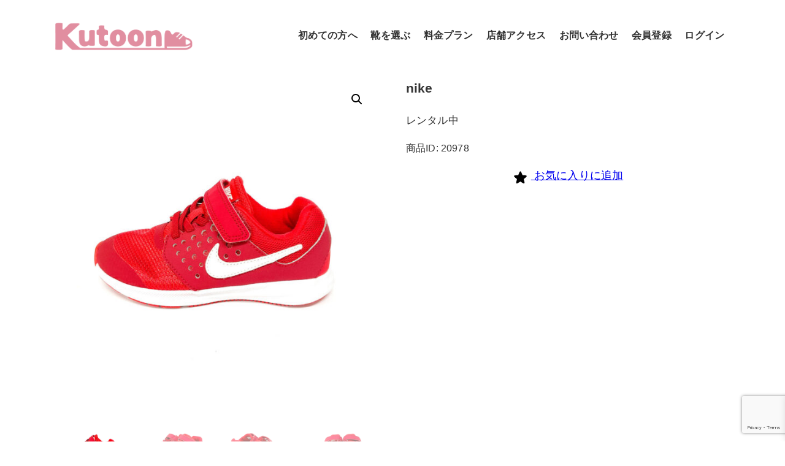

--- FILE ---
content_type: text/html; charset=utf-8
request_url: https://www.google.com/recaptcha/api2/anchor?ar=1&k=6Lfmd4wrAAAAAIkQbwsl2RXbCnS2UtM5PhQl55mj&co=aHR0cHM6Ly9rdXRvb24ubmV0OjQ0Mw..&hl=en&v=PoyoqOPhxBO7pBk68S4YbpHZ&size=invisible&anchor-ms=20000&execute-ms=30000&cb=7ojkp1quiidw
body_size: 48745
content:
<!DOCTYPE HTML><html dir="ltr" lang="en"><head><meta http-equiv="Content-Type" content="text/html; charset=UTF-8">
<meta http-equiv="X-UA-Compatible" content="IE=edge">
<title>reCAPTCHA</title>
<style type="text/css">
/* cyrillic-ext */
@font-face {
  font-family: 'Roboto';
  font-style: normal;
  font-weight: 400;
  font-stretch: 100%;
  src: url(//fonts.gstatic.com/s/roboto/v48/KFO7CnqEu92Fr1ME7kSn66aGLdTylUAMa3GUBHMdazTgWw.woff2) format('woff2');
  unicode-range: U+0460-052F, U+1C80-1C8A, U+20B4, U+2DE0-2DFF, U+A640-A69F, U+FE2E-FE2F;
}
/* cyrillic */
@font-face {
  font-family: 'Roboto';
  font-style: normal;
  font-weight: 400;
  font-stretch: 100%;
  src: url(//fonts.gstatic.com/s/roboto/v48/KFO7CnqEu92Fr1ME7kSn66aGLdTylUAMa3iUBHMdazTgWw.woff2) format('woff2');
  unicode-range: U+0301, U+0400-045F, U+0490-0491, U+04B0-04B1, U+2116;
}
/* greek-ext */
@font-face {
  font-family: 'Roboto';
  font-style: normal;
  font-weight: 400;
  font-stretch: 100%;
  src: url(//fonts.gstatic.com/s/roboto/v48/KFO7CnqEu92Fr1ME7kSn66aGLdTylUAMa3CUBHMdazTgWw.woff2) format('woff2');
  unicode-range: U+1F00-1FFF;
}
/* greek */
@font-face {
  font-family: 'Roboto';
  font-style: normal;
  font-weight: 400;
  font-stretch: 100%;
  src: url(//fonts.gstatic.com/s/roboto/v48/KFO7CnqEu92Fr1ME7kSn66aGLdTylUAMa3-UBHMdazTgWw.woff2) format('woff2');
  unicode-range: U+0370-0377, U+037A-037F, U+0384-038A, U+038C, U+038E-03A1, U+03A3-03FF;
}
/* math */
@font-face {
  font-family: 'Roboto';
  font-style: normal;
  font-weight: 400;
  font-stretch: 100%;
  src: url(//fonts.gstatic.com/s/roboto/v48/KFO7CnqEu92Fr1ME7kSn66aGLdTylUAMawCUBHMdazTgWw.woff2) format('woff2');
  unicode-range: U+0302-0303, U+0305, U+0307-0308, U+0310, U+0312, U+0315, U+031A, U+0326-0327, U+032C, U+032F-0330, U+0332-0333, U+0338, U+033A, U+0346, U+034D, U+0391-03A1, U+03A3-03A9, U+03B1-03C9, U+03D1, U+03D5-03D6, U+03F0-03F1, U+03F4-03F5, U+2016-2017, U+2034-2038, U+203C, U+2040, U+2043, U+2047, U+2050, U+2057, U+205F, U+2070-2071, U+2074-208E, U+2090-209C, U+20D0-20DC, U+20E1, U+20E5-20EF, U+2100-2112, U+2114-2115, U+2117-2121, U+2123-214F, U+2190, U+2192, U+2194-21AE, U+21B0-21E5, U+21F1-21F2, U+21F4-2211, U+2213-2214, U+2216-22FF, U+2308-230B, U+2310, U+2319, U+231C-2321, U+2336-237A, U+237C, U+2395, U+239B-23B7, U+23D0, U+23DC-23E1, U+2474-2475, U+25AF, U+25B3, U+25B7, U+25BD, U+25C1, U+25CA, U+25CC, U+25FB, U+266D-266F, U+27C0-27FF, U+2900-2AFF, U+2B0E-2B11, U+2B30-2B4C, U+2BFE, U+3030, U+FF5B, U+FF5D, U+1D400-1D7FF, U+1EE00-1EEFF;
}
/* symbols */
@font-face {
  font-family: 'Roboto';
  font-style: normal;
  font-weight: 400;
  font-stretch: 100%;
  src: url(//fonts.gstatic.com/s/roboto/v48/KFO7CnqEu92Fr1ME7kSn66aGLdTylUAMaxKUBHMdazTgWw.woff2) format('woff2');
  unicode-range: U+0001-000C, U+000E-001F, U+007F-009F, U+20DD-20E0, U+20E2-20E4, U+2150-218F, U+2190, U+2192, U+2194-2199, U+21AF, U+21E6-21F0, U+21F3, U+2218-2219, U+2299, U+22C4-22C6, U+2300-243F, U+2440-244A, U+2460-24FF, U+25A0-27BF, U+2800-28FF, U+2921-2922, U+2981, U+29BF, U+29EB, U+2B00-2BFF, U+4DC0-4DFF, U+FFF9-FFFB, U+10140-1018E, U+10190-1019C, U+101A0, U+101D0-101FD, U+102E0-102FB, U+10E60-10E7E, U+1D2C0-1D2D3, U+1D2E0-1D37F, U+1F000-1F0FF, U+1F100-1F1AD, U+1F1E6-1F1FF, U+1F30D-1F30F, U+1F315, U+1F31C, U+1F31E, U+1F320-1F32C, U+1F336, U+1F378, U+1F37D, U+1F382, U+1F393-1F39F, U+1F3A7-1F3A8, U+1F3AC-1F3AF, U+1F3C2, U+1F3C4-1F3C6, U+1F3CA-1F3CE, U+1F3D4-1F3E0, U+1F3ED, U+1F3F1-1F3F3, U+1F3F5-1F3F7, U+1F408, U+1F415, U+1F41F, U+1F426, U+1F43F, U+1F441-1F442, U+1F444, U+1F446-1F449, U+1F44C-1F44E, U+1F453, U+1F46A, U+1F47D, U+1F4A3, U+1F4B0, U+1F4B3, U+1F4B9, U+1F4BB, U+1F4BF, U+1F4C8-1F4CB, U+1F4D6, U+1F4DA, U+1F4DF, U+1F4E3-1F4E6, U+1F4EA-1F4ED, U+1F4F7, U+1F4F9-1F4FB, U+1F4FD-1F4FE, U+1F503, U+1F507-1F50B, U+1F50D, U+1F512-1F513, U+1F53E-1F54A, U+1F54F-1F5FA, U+1F610, U+1F650-1F67F, U+1F687, U+1F68D, U+1F691, U+1F694, U+1F698, U+1F6AD, U+1F6B2, U+1F6B9-1F6BA, U+1F6BC, U+1F6C6-1F6CF, U+1F6D3-1F6D7, U+1F6E0-1F6EA, U+1F6F0-1F6F3, U+1F6F7-1F6FC, U+1F700-1F7FF, U+1F800-1F80B, U+1F810-1F847, U+1F850-1F859, U+1F860-1F887, U+1F890-1F8AD, U+1F8B0-1F8BB, U+1F8C0-1F8C1, U+1F900-1F90B, U+1F93B, U+1F946, U+1F984, U+1F996, U+1F9E9, U+1FA00-1FA6F, U+1FA70-1FA7C, U+1FA80-1FA89, U+1FA8F-1FAC6, U+1FACE-1FADC, U+1FADF-1FAE9, U+1FAF0-1FAF8, U+1FB00-1FBFF;
}
/* vietnamese */
@font-face {
  font-family: 'Roboto';
  font-style: normal;
  font-weight: 400;
  font-stretch: 100%;
  src: url(//fonts.gstatic.com/s/roboto/v48/KFO7CnqEu92Fr1ME7kSn66aGLdTylUAMa3OUBHMdazTgWw.woff2) format('woff2');
  unicode-range: U+0102-0103, U+0110-0111, U+0128-0129, U+0168-0169, U+01A0-01A1, U+01AF-01B0, U+0300-0301, U+0303-0304, U+0308-0309, U+0323, U+0329, U+1EA0-1EF9, U+20AB;
}
/* latin-ext */
@font-face {
  font-family: 'Roboto';
  font-style: normal;
  font-weight: 400;
  font-stretch: 100%;
  src: url(//fonts.gstatic.com/s/roboto/v48/KFO7CnqEu92Fr1ME7kSn66aGLdTylUAMa3KUBHMdazTgWw.woff2) format('woff2');
  unicode-range: U+0100-02BA, U+02BD-02C5, U+02C7-02CC, U+02CE-02D7, U+02DD-02FF, U+0304, U+0308, U+0329, U+1D00-1DBF, U+1E00-1E9F, U+1EF2-1EFF, U+2020, U+20A0-20AB, U+20AD-20C0, U+2113, U+2C60-2C7F, U+A720-A7FF;
}
/* latin */
@font-face {
  font-family: 'Roboto';
  font-style: normal;
  font-weight: 400;
  font-stretch: 100%;
  src: url(//fonts.gstatic.com/s/roboto/v48/KFO7CnqEu92Fr1ME7kSn66aGLdTylUAMa3yUBHMdazQ.woff2) format('woff2');
  unicode-range: U+0000-00FF, U+0131, U+0152-0153, U+02BB-02BC, U+02C6, U+02DA, U+02DC, U+0304, U+0308, U+0329, U+2000-206F, U+20AC, U+2122, U+2191, U+2193, U+2212, U+2215, U+FEFF, U+FFFD;
}
/* cyrillic-ext */
@font-face {
  font-family: 'Roboto';
  font-style: normal;
  font-weight: 500;
  font-stretch: 100%;
  src: url(//fonts.gstatic.com/s/roboto/v48/KFO7CnqEu92Fr1ME7kSn66aGLdTylUAMa3GUBHMdazTgWw.woff2) format('woff2');
  unicode-range: U+0460-052F, U+1C80-1C8A, U+20B4, U+2DE0-2DFF, U+A640-A69F, U+FE2E-FE2F;
}
/* cyrillic */
@font-face {
  font-family: 'Roboto';
  font-style: normal;
  font-weight: 500;
  font-stretch: 100%;
  src: url(//fonts.gstatic.com/s/roboto/v48/KFO7CnqEu92Fr1ME7kSn66aGLdTylUAMa3iUBHMdazTgWw.woff2) format('woff2');
  unicode-range: U+0301, U+0400-045F, U+0490-0491, U+04B0-04B1, U+2116;
}
/* greek-ext */
@font-face {
  font-family: 'Roboto';
  font-style: normal;
  font-weight: 500;
  font-stretch: 100%;
  src: url(//fonts.gstatic.com/s/roboto/v48/KFO7CnqEu92Fr1ME7kSn66aGLdTylUAMa3CUBHMdazTgWw.woff2) format('woff2');
  unicode-range: U+1F00-1FFF;
}
/* greek */
@font-face {
  font-family: 'Roboto';
  font-style: normal;
  font-weight: 500;
  font-stretch: 100%;
  src: url(//fonts.gstatic.com/s/roboto/v48/KFO7CnqEu92Fr1ME7kSn66aGLdTylUAMa3-UBHMdazTgWw.woff2) format('woff2');
  unicode-range: U+0370-0377, U+037A-037F, U+0384-038A, U+038C, U+038E-03A1, U+03A3-03FF;
}
/* math */
@font-face {
  font-family: 'Roboto';
  font-style: normal;
  font-weight: 500;
  font-stretch: 100%;
  src: url(//fonts.gstatic.com/s/roboto/v48/KFO7CnqEu92Fr1ME7kSn66aGLdTylUAMawCUBHMdazTgWw.woff2) format('woff2');
  unicode-range: U+0302-0303, U+0305, U+0307-0308, U+0310, U+0312, U+0315, U+031A, U+0326-0327, U+032C, U+032F-0330, U+0332-0333, U+0338, U+033A, U+0346, U+034D, U+0391-03A1, U+03A3-03A9, U+03B1-03C9, U+03D1, U+03D5-03D6, U+03F0-03F1, U+03F4-03F5, U+2016-2017, U+2034-2038, U+203C, U+2040, U+2043, U+2047, U+2050, U+2057, U+205F, U+2070-2071, U+2074-208E, U+2090-209C, U+20D0-20DC, U+20E1, U+20E5-20EF, U+2100-2112, U+2114-2115, U+2117-2121, U+2123-214F, U+2190, U+2192, U+2194-21AE, U+21B0-21E5, U+21F1-21F2, U+21F4-2211, U+2213-2214, U+2216-22FF, U+2308-230B, U+2310, U+2319, U+231C-2321, U+2336-237A, U+237C, U+2395, U+239B-23B7, U+23D0, U+23DC-23E1, U+2474-2475, U+25AF, U+25B3, U+25B7, U+25BD, U+25C1, U+25CA, U+25CC, U+25FB, U+266D-266F, U+27C0-27FF, U+2900-2AFF, U+2B0E-2B11, U+2B30-2B4C, U+2BFE, U+3030, U+FF5B, U+FF5D, U+1D400-1D7FF, U+1EE00-1EEFF;
}
/* symbols */
@font-face {
  font-family: 'Roboto';
  font-style: normal;
  font-weight: 500;
  font-stretch: 100%;
  src: url(//fonts.gstatic.com/s/roboto/v48/KFO7CnqEu92Fr1ME7kSn66aGLdTylUAMaxKUBHMdazTgWw.woff2) format('woff2');
  unicode-range: U+0001-000C, U+000E-001F, U+007F-009F, U+20DD-20E0, U+20E2-20E4, U+2150-218F, U+2190, U+2192, U+2194-2199, U+21AF, U+21E6-21F0, U+21F3, U+2218-2219, U+2299, U+22C4-22C6, U+2300-243F, U+2440-244A, U+2460-24FF, U+25A0-27BF, U+2800-28FF, U+2921-2922, U+2981, U+29BF, U+29EB, U+2B00-2BFF, U+4DC0-4DFF, U+FFF9-FFFB, U+10140-1018E, U+10190-1019C, U+101A0, U+101D0-101FD, U+102E0-102FB, U+10E60-10E7E, U+1D2C0-1D2D3, U+1D2E0-1D37F, U+1F000-1F0FF, U+1F100-1F1AD, U+1F1E6-1F1FF, U+1F30D-1F30F, U+1F315, U+1F31C, U+1F31E, U+1F320-1F32C, U+1F336, U+1F378, U+1F37D, U+1F382, U+1F393-1F39F, U+1F3A7-1F3A8, U+1F3AC-1F3AF, U+1F3C2, U+1F3C4-1F3C6, U+1F3CA-1F3CE, U+1F3D4-1F3E0, U+1F3ED, U+1F3F1-1F3F3, U+1F3F5-1F3F7, U+1F408, U+1F415, U+1F41F, U+1F426, U+1F43F, U+1F441-1F442, U+1F444, U+1F446-1F449, U+1F44C-1F44E, U+1F453, U+1F46A, U+1F47D, U+1F4A3, U+1F4B0, U+1F4B3, U+1F4B9, U+1F4BB, U+1F4BF, U+1F4C8-1F4CB, U+1F4D6, U+1F4DA, U+1F4DF, U+1F4E3-1F4E6, U+1F4EA-1F4ED, U+1F4F7, U+1F4F9-1F4FB, U+1F4FD-1F4FE, U+1F503, U+1F507-1F50B, U+1F50D, U+1F512-1F513, U+1F53E-1F54A, U+1F54F-1F5FA, U+1F610, U+1F650-1F67F, U+1F687, U+1F68D, U+1F691, U+1F694, U+1F698, U+1F6AD, U+1F6B2, U+1F6B9-1F6BA, U+1F6BC, U+1F6C6-1F6CF, U+1F6D3-1F6D7, U+1F6E0-1F6EA, U+1F6F0-1F6F3, U+1F6F7-1F6FC, U+1F700-1F7FF, U+1F800-1F80B, U+1F810-1F847, U+1F850-1F859, U+1F860-1F887, U+1F890-1F8AD, U+1F8B0-1F8BB, U+1F8C0-1F8C1, U+1F900-1F90B, U+1F93B, U+1F946, U+1F984, U+1F996, U+1F9E9, U+1FA00-1FA6F, U+1FA70-1FA7C, U+1FA80-1FA89, U+1FA8F-1FAC6, U+1FACE-1FADC, U+1FADF-1FAE9, U+1FAF0-1FAF8, U+1FB00-1FBFF;
}
/* vietnamese */
@font-face {
  font-family: 'Roboto';
  font-style: normal;
  font-weight: 500;
  font-stretch: 100%;
  src: url(//fonts.gstatic.com/s/roboto/v48/KFO7CnqEu92Fr1ME7kSn66aGLdTylUAMa3OUBHMdazTgWw.woff2) format('woff2');
  unicode-range: U+0102-0103, U+0110-0111, U+0128-0129, U+0168-0169, U+01A0-01A1, U+01AF-01B0, U+0300-0301, U+0303-0304, U+0308-0309, U+0323, U+0329, U+1EA0-1EF9, U+20AB;
}
/* latin-ext */
@font-face {
  font-family: 'Roboto';
  font-style: normal;
  font-weight: 500;
  font-stretch: 100%;
  src: url(//fonts.gstatic.com/s/roboto/v48/KFO7CnqEu92Fr1ME7kSn66aGLdTylUAMa3KUBHMdazTgWw.woff2) format('woff2');
  unicode-range: U+0100-02BA, U+02BD-02C5, U+02C7-02CC, U+02CE-02D7, U+02DD-02FF, U+0304, U+0308, U+0329, U+1D00-1DBF, U+1E00-1E9F, U+1EF2-1EFF, U+2020, U+20A0-20AB, U+20AD-20C0, U+2113, U+2C60-2C7F, U+A720-A7FF;
}
/* latin */
@font-face {
  font-family: 'Roboto';
  font-style: normal;
  font-weight: 500;
  font-stretch: 100%;
  src: url(//fonts.gstatic.com/s/roboto/v48/KFO7CnqEu92Fr1ME7kSn66aGLdTylUAMa3yUBHMdazQ.woff2) format('woff2');
  unicode-range: U+0000-00FF, U+0131, U+0152-0153, U+02BB-02BC, U+02C6, U+02DA, U+02DC, U+0304, U+0308, U+0329, U+2000-206F, U+20AC, U+2122, U+2191, U+2193, U+2212, U+2215, U+FEFF, U+FFFD;
}
/* cyrillic-ext */
@font-face {
  font-family: 'Roboto';
  font-style: normal;
  font-weight: 900;
  font-stretch: 100%;
  src: url(//fonts.gstatic.com/s/roboto/v48/KFO7CnqEu92Fr1ME7kSn66aGLdTylUAMa3GUBHMdazTgWw.woff2) format('woff2');
  unicode-range: U+0460-052F, U+1C80-1C8A, U+20B4, U+2DE0-2DFF, U+A640-A69F, U+FE2E-FE2F;
}
/* cyrillic */
@font-face {
  font-family: 'Roboto';
  font-style: normal;
  font-weight: 900;
  font-stretch: 100%;
  src: url(//fonts.gstatic.com/s/roboto/v48/KFO7CnqEu92Fr1ME7kSn66aGLdTylUAMa3iUBHMdazTgWw.woff2) format('woff2');
  unicode-range: U+0301, U+0400-045F, U+0490-0491, U+04B0-04B1, U+2116;
}
/* greek-ext */
@font-face {
  font-family: 'Roboto';
  font-style: normal;
  font-weight: 900;
  font-stretch: 100%;
  src: url(//fonts.gstatic.com/s/roboto/v48/KFO7CnqEu92Fr1ME7kSn66aGLdTylUAMa3CUBHMdazTgWw.woff2) format('woff2');
  unicode-range: U+1F00-1FFF;
}
/* greek */
@font-face {
  font-family: 'Roboto';
  font-style: normal;
  font-weight: 900;
  font-stretch: 100%;
  src: url(//fonts.gstatic.com/s/roboto/v48/KFO7CnqEu92Fr1ME7kSn66aGLdTylUAMa3-UBHMdazTgWw.woff2) format('woff2');
  unicode-range: U+0370-0377, U+037A-037F, U+0384-038A, U+038C, U+038E-03A1, U+03A3-03FF;
}
/* math */
@font-face {
  font-family: 'Roboto';
  font-style: normal;
  font-weight: 900;
  font-stretch: 100%;
  src: url(//fonts.gstatic.com/s/roboto/v48/KFO7CnqEu92Fr1ME7kSn66aGLdTylUAMawCUBHMdazTgWw.woff2) format('woff2');
  unicode-range: U+0302-0303, U+0305, U+0307-0308, U+0310, U+0312, U+0315, U+031A, U+0326-0327, U+032C, U+032F-0330, U+0332-0333, U+0338, U+033A, U+0346, U+034D, U+0391-03A1, U+03A3-03A9, U+03B1-03C9, U+03D1, U+03D5-03D6, U+03F0-03F1, U+03F4-03F5, U+2016-2017, U+2034-2038, U+203C, U+2040, U+2043, U+2047, U+2050, U+2057, U+205F, U+2070-2071, U+2074-208E, U+2090-209C, U+20D0-20DC, U+20E1, U+20E5-20EF, U+2100-2112, U+2114-2115, U+2117-2121, U+2123-214F, U+2190, U+2192, U+2194-21AE, U+21B0-21E5, U+21F1-21F2, U+21F4-2211, U+2213-2214, U+2216-22FF, U+2308-230B, U+2310, U+2319, U+231C-2321, U+2336-237A, U+237C, U+2395, U+239B-23B7, U+23D0, U+23DC-23E1, U+2474-2475, U+25AF, U+25B3, U+25B7, U+25BD, U+25C1, U+25CA, U+25CC, U+25FB, U+266D-266F, U+27C0-27FF, U+2900-2AFF, U+2B0E-2B11, U+2B30-2B4C, U+2BFE, U+3030, U+FF5B, U+FF5D, U+1D400-1D7FF, U+1EE00-1EEFF;
}
/* symbols */
@font-face {
  font-family: 'Roboto';
  font-style: normal;
  font-weight: 900;
  font-stretch: 100%;
  src: url(//fonts.gstatic.com/s/roboto/v48/KFO7CnqEu92Fr1ME7kSn66aGLdTylUAMaxKUBHMdazTgWw.woff2) format('woff2');
  unicode-range: U+0001-000C, U+000E-001F, U+007F-009F, U+20DD-20E0, U+20E2-20E4, U+2150-218F, U+2190, U+2192, U+2194-2199, U+21AF, U+21E6-21F0, U+21F3, U+2218-2219, U+2299, U+22C4-22C6, U+2300-243F, U+2440-244A, U+2460-24FF, U+25A0-27BF, U+2800-28FF, U+2921-2922, U+2981, U+29BF, U+29EB, U+2B00-2BFF, U+4DC0-4DFF, U+FFF9-FFFB, U+10140-1018E, U+10190-1019C, U+101A0, U+101D0-101FD, U+102E0-102FB, U+10E60-10E7E, U+1D2C0-1D2D3, U+1D2E0-1D37F, U+1F000-1F0FF, U+1F100-1F1AD, U+1F1E6-1F1FF, U+1F30D-1F30F, U+1F315, U+1F31C, U+1F31E, U+1F320-1F32C, U+1F336, U+1F378, U+1F37D, U+1F382, U+1F393-1F39F, U+1F3A7-1F3A8, U+1F3AC-1F3AF, U+1F3C2, U+1F3C4-1F3C6, U+1F3CA-1F3CE, U+1F3D4-1F3E0, U+1F3ED, U+1F3F1-1F3F3, U+1F3F5-1F3F7, U+1F408, U+1F415, U+1F41F, U+1F426, U+1F43F, U+1F441-1F442, U+1F444, U+1F446-1F449, U+1F44C-1F44E, U+1F453, U+1F46A, U+1F47D, U+1F4A3, U+1F4B0, U+1F4B3, U+1F4B9, U+1F4BB, U+1F4BF, U+1F4C8-1F4CB, U+1F4D6, U+1F4DA, U+1F4DF, U+1F4E3-1F4E6, U+1F4EA-1F4ED, U+1F4F7, U+1F4F9-1F4FB, U+1F4FD-1F4FE, U+1F503, U+1F507-1F50B, U+1F50D, U+1F512-1F513, U+1F53E-1F54A, U+1F54F-1F5FA, U+1F610, U+1F650-1F67F, U+1F687, U+1F68D, U+1F691, U+1F694, U+1F698, U+1F6AD, U+1F6B2, U+1F6B9-1F6BA, U+1F6BC, U+1F6C6-1F6CF, U+1F6D3-1F6D7, U+1F6E0-1F6EA, U+1F6F0-1F6F3, U+1F6F7-1F6FC, U+1F700-1F7FF, U+1F800-1F80B, U+1F810-1F847, U+1F850-1F859, U+1F860-1F887, U+1F890-1F8AD, U+1F8B0-1F8BB, U+1F8C0-1F8C1, U+1F900-1F90B, U+1F93B, U+1F946, U+1F984, U+1F996, U+1F9E9, U+1FA00-1FA6F, U+1FA70-1FA7C, U+1FA80-1FA89, U+1FA8F-1FAC6, U+1FACE-1FADC, U+1FADF-1FAE9, U+1FAF0-1FAF8, U+1FB00-1FBFF;
}
/* vietnamese */
@font-face {
  font-family: 'Roboto';
  font-style: normal;
  font-weight: 900;
  font-stretch: 100%;
  src: url(//fonts.gstatic.com/s/roboto/v48/KFO7CnqEu92Fr1ME7kSn66aGLdTylUAMa3OUBHMdazTgWw.woff2) format('woff2');
  unicode-range: U+0102-0103, U+0110-0111, U+0128-0129, U+0168-0169, U+01A0-01A1, U+01AF-01B0, U+0300-0301, U+0303-0304, U+0308-0309, U+0323, U+0329, U+1EA0-1EF9, U+20AB;
}
/* latin-ext */
@font-face {
  font-family: 'Roboto';
  font-style: normal;
  font-weight: 900;
  font-stretch: 100%;
  src: url(//fonts.gstatic.com/s/roboto/v48/KFO7CnqEu92Fr1ME7kSn66aGLdTylUAMa3KUBHMdazTgWw.woff2) format('woff2');
  unicode-range: U+0100-02BA, U+02BD-02C5, U+02C7-02CC, U+02CE-02D7, U+02DD-02FF, U+0304, U+0308, U+0329, U+1D00-1DBF, U+1E00-1E9F, U+1EF2-1EFF, U+2020, U+20A0-20AB, U+20AD-20C0, U+2113, U+2C60-2C7F, U+A720-A7FF;
}
/* latin */
@font-face {
  font-family: 'Roboto';
  font-style: normal;
  font-weight: 900;
  font-stretch: 100%;
  src: url(//fonts.gstatic.com/s/roboto/v48/KFO7CnqEu92Fr1ME7kSn66aGLdTylUAMa3yUBHMdazQ.woff2) format('woff2');
  unicode-range: U+0000-00FF, U+0131, U+0152-0153, U+02BB-02BC, U+02C6, U+02DA, U+02DC, U+0304, U+0308, U+0329, U+2000-206F, U+20AC, U+2122, U+2191, U+2193, U+2212, U+2215, U+FEFF, U+FFFD;
}

</style>
<link rel="stylesheet" type="text/css" href="https://www.gstatic.com/recaptcha/releases/PoyoqOPhxBO7pBk68S4YbpHZ/styles__ltr.css">
<script nonce="1X8gKF019avglKKGvOf4VQ" type="text/javascript">window['__recaptcha_api'] = 'https://www.google.com/recaptcha/api2/';</script>
<script type="text/javascript" src="https://www.gstatic.com/recaptcha/releases/PoyoqOPhxBO7pBk68S4YbpHZ/recaptcha__en.js" nonce="1X8gKF019avglKKGvOf4VQ">
      
    </script></head>
<body><div id="rc-anchor-alert" class="rc-anchor-alert"></div>
<input type="hidden" id="recaptcha-token" value="[base64]">
<script type="text/javascript" nonce="1X8gKF019avglKKGvOf4VQ">
      recaptcha.anchor.Main.init("[\x22ainput\x22,[\x22bgdata\x22,\x22\x22,\[base64]/[base64]/MjU1Ong/[base64]/[base64]/[base64]/[base64]/[base64]/[base64]/[base64]/[base64]/[base64]/[base64]/[base64]/[base64]/[base64]/[base64]/[base64]\\u003d\x22,\[base64]\\u003d\\u003d\x22,\x22IEnCpcO1ZwzDuTxVworCnsKBw6wqw6bDicKqQsOnYHrDjXXCnMO2w6XCrWoswoLDiMOBwq/[base64]/[base64]/[base64]/CiW5aLnZMwrdTwo7CiUFFwq5dw6tYcTXCpMOwJsOTwp/CnU4yaw18DxfDmsO6w6jDh8Khw7pKbMO0f3F9wq7DnBFww4rDhcK7GSTDgMKqwoIjCkPCpSJFw6gmwqrCoko+b8Odfkxaw6QcBMK0woUYwo1zYcOAf8O+w4RnAzLDjkPCucKDKcKYGMKHGMKFw5vCvsK4woAww7/Do14Hw7/DtgvCuWBdw7EfDcK/Hi/Cs8OwwoDDo8OUT8KdWMKyLV0+w5VmwroHBcOlw53DgVrDsjhXF8K6PsKzwpnCjMKwworCrsOywoPCvsKjXsOUMg07N8KwIEPDl8OGw5ceeT4qNmvDisKQw73Dgz1/[base64]/DsUHDsXPCpcKfIFZYwrcKw4zCrQXCmsONw78SwpxSMMO/wp3DtsKiwrfCrx4qwpvDpMOeKB4VwozCijhcZ3Bvw5bCoXYLHk7CrTjCkmLCg8O8wqfDuGnDsXPDo8KwOllwwoHDpcKfwqzDpsOPBMKvw7duYQ/DohILwq7DrlcEe8K7U8KQfjjCkcKkDsOsVMKgwq5gw7bCk3fClsKDb8KubcOdwqoPFcOlw7cAwoLDrsO1W1UKScK7w5l5VsKITWHCo8Ouwq57fsOxw7/CribCtQlhwrMBwpJ5SMKYacKQFSPDo3JaaMKawpXDmcK3w7zDvcKZw6rDuQfCh0rCo8KAwpLCscKPw4HCr3bCisOESMKBZkrDvMOcwpbDmMOZw5rCkMOewpYnT8KVwoZ7SyUewpwZwpQ1PcK6wqfDnGnDqsKWw4vCvMO/[base64]/DkUtrw5bCiWTCpV16w70qM2nDiMOvwrwsw63Cs2RkHcKdC8KKHcK+XAJGTsKOfsOfw5ExWQPDl1vClMKHZy1GPwlbwoEbLMK7w7hiwp3DkWlcw5/Dky7DocOaw7rDnx7DtDnClQUvwp7Dt28kG8KJfm/[base64]/[base64]/DhBITLhzCoAdlwr9bwqBGF8OjTcOtwqHDmsOZScKbw60VKQQ2T8KqwpPDjcOHwp1Fw6QBw5zDgsK4bcOcwrY6E8K4wp4Jw5vCtMO8w7hmOsK2AMORQMO8w71xw7pMw5Fzw5fCpQA9w5LCi8KPw5taL8K/Di/ChcKDeRnCoGLDjMO9wpTDpAM/w4jCtMO/dMOcS8O2wrV9a1N3w5PDnMOdwqU7QGHDt8KnwrjCsE03w47DicO8XV3DsMKdJyjCrMOLGgTCqXE/[base64]/Djl/CosOdUMKMQMOPEcOFA8KwG0Qaw4ISwr5dRcO0OMKOCCQ4wrnCq8KSwqjCphV2w4UWw4/CtcKtwokrSsOWw6rCujfCs3vDv8Kzw7ZtZsOUwqA3wrLCkcOHwqnCnFfCpSA2dsOtwpZFfsK+O8KXZzRqS1J8w5HDlcKuVU1pDMOSwqEPw4kcw64VODhIRTUrHMKPZMOSwo3DnMKaw4/[base64]/CrX8dVB3DsMKuwofCthvDrmfDtsKJwqPDtATCngTDvsODCMKRG8KBwprCjMO3P8KJf8KAw5vCkw7Dn3zCmEUYwpvCjsOGAyF3wo/Ckz5dw6M2w6tXwrtcOXZ1wosVw5l1eX5VUGvDmTfDncOETmRJwocNHxHDuFBlB8KbBcK1w5bCunXDo8KBwrzCmMKgIcOMbmbChXY6wq7Cn1/CocKHwpwHwqjCpsKONAbCrCRrwp/[base64]/[base64]/SsO3wp4OG8K7WcOFA8OTPGIJwr8XSMOpNkzDmHPChVPCmsOveDXCpUTCt8Ouwo/DnQHCrcO4wrA2GUY/wrRZw6AdwpTCn8OACcKxAsKeAB/CkcKIV8OVYzEWwqnDrcK9wqLDuMK8w5TDmsO2w5hqwpzCjsOmXMOxacOvw5ZTwo5pwo4jLFrDucOTN8OLw5wLw79Cw4UgNwVtw5NYw49hEMOPJnNOwpDDn8Kow6nDmcKZVxvDiAfDgQ3DvwTCkcKlNsKHMyXCkcOuFsKaw7pGGn3Di1zDqkTCsxADwobCihsnwq/CkcKewqd3wp5TCwDDqMKMwp8xQygCcMO4wozDkcKOFsORN8KbwqUWJcO/w43DjsKoLAZZwpPCtD9rXhdYw4/[base64]/CokFdRRFMCkTDt0/CoAEHVnRdwqDDpUPCgzMcY3ooC20wXsOuwokLThzDrMKlwpQxwowmWsOeC8KPTBxvIMK7woB7wot9woPCgcOtWsKXDnTCncKqM8KdwoHChQJ7w6DDr0LCnz/CksOUw4XDjMKQwqQlw5NuOFBAw5IEahs+wqHDjsO/GsKuw7jCnsK7w6oOGcKWHjl9w6UXCcKGw6Yaw7VMVcKCw4Rjw6I8woLCv8OCBSbDkijCqMOpw7nCkGtXP8Ocw63DkAYSClDDpGUfw4w/DMOXw4lEXUfDqcOwVVYaw5plT8Oxw6XDj8OTI8K4V8KKw7HDkMKIciVzwowdZsKsSsOfwo/[base64]/Cvw/DlBcSw4PDqcK0w74ETj3DkU3CucOIw49gw6XDlcKQw5PCqmDDpcKQwqDDs8Ouw7FIVh7CqlHCuAMIMmPDo0Z5w7I9w5DDmCbCmVzDrMKrwo/CugFwwpXCvMK4woY/SsKuwp5OKGzDu0EicsKiw74Nw4/CkcO6wqXDvMO3Ji/CmcKcwqPCsTbDn8KvIMKlwpzClMKdwr/DsxEcIMOgbXxsw6dfwqtUwrEPw65Mw5/Dm1kCIcOiwqJUw7JqK2UjwpDDpRnDgcKtwqvDvRjDrsO1w6jCqsOHEFBJAhdCGBRcK8OnwpfCh8K4w7JTcVESL8OTwoMsVg7CvQxhPxvDmD4OOhI+w5rDg8KOL2t+w6dpw5hfwqPDnkTCsMOkKXrDmcOKw5x8wq41wpstw73CvCBAesK/YcKaw718w686QcOxVConP2bDiSbDkMOVw6TDgENqwo3Crl/[base64]/CmMOpw6rDpBJLOsKXbMKwWEXCpmVMw5o0wogCRsOiwrLCniHCiWJ0a8KmS8KhwocjFGgUOycoW8K3woHCjT/DosKJwo7CpAxUJTEbWBVbw5Upw5/DpV1vwpHDqzzCsUzDu8OlWcOnRMKIwqpUPRvDhsKpdknDnsOQw4PDmRDDsEQrworCoCUuwrrDpV7DusOvw4xawrbDscOFw4RmwrgMwoN3wrYveMKKWsKFPFPDh8OgK24PccO/[base64]/Dv8KYwozDncKpYSAOwqhrM8OBwoPDtMKdDcKpDsKsw7g9wppAw5jDiQbCkcKmVz0QXCbDj13CvlYRUnhCeHjDtTHDpAPDi8OkBTgZTsOawqHDqV/Ci0LDnMKMw63CpcKfwo4Uw4lqGlzDgnLCmQ7Dvg7CgyfChsOuOMK8d8Kew53Dr1QtTWbCgsO1wrBvw5ZtfiHCqCo/[base64]/DqR/[base64]/CusO4wo/DlsKbHDNFwoB4wpDCvC8dAsKcw47ClDlIw49Cw49pUMOswpTDhF46dkFqNcKNA8Onwq04B8KlbnbDlMOUI8OQC8OCwrQNTMOWY8Ksw59RFRzCuiHDgD56w5ZuBwnDksKpYMK2wrwbacKTVcK+anjCtMOAecKHw7HCr8K9IV1gw6ZUwo/Dn1NSwq7Dl1hLwp3Cr8KRDVlAOTlCbcOKCyHCrDl9QD4sGH7DvSjCs8OlNW8lw6d6XMKSJcKWQ8K0wpV/w67CuUdhHFnCvBkEfR9Qw4QIXg3Cq8ODFk/CimFywo9rDS0+w4PDoMKRw5vCksObwo1Nw5fCniZIwpvDicOIw6bCmsOGZS5ZAsOoei/Cg8K2QsOpNBnClwk3wqXCncKLw4PCjcKlw74NOMOiJjjCoMORw4ouw7fDmUrDt8ONbcOiPMOfc8KIRWN6w4JGQcOlc3TDisOsVRDCiWDDqR4yR8Oew5FIwrNJwphMw5M9w5R1w6Jkc0l9wrAIw6Z1XRPDvsKuXMOVf8OCHMOSbMOyYmLDoCE/w5BVbAfChMK/DXwVG8K3WjzCiMOpasOQwq3CvsKrXC3DjMKvGA7CtcKhw63CosOFwqkoTsKNwqs0HjnCrALClGzDu8OlQ8OrIcOpO2hSwqfDii9rwpLCpAxzX8KCw6JsADwMwqrDlMKgLcK5M1UgcXDDhsKUw5Jjw6bDrHTCllbCtC7DlVshwo7DgMOwwq4sH8Kow4/CtMKdw7sYWsKqw4/Ci8KnTcOQR8O7w6BbMCtaw5PDoVbDjsOge8O9w4BJwoJ3GsK8XsO+wrAxw6h1UAPDjBhtwo/Csg0Ww6cgECPCosK9w7zDp3jCimc2UMOKc3/ClMKfwp3Ds8Ogwr3CrgAHF8KSw58MShHDjsOXw4cjbA03w6zDjMKGCMOowpgGQBnDqsKZwoUIw7tUTcKDw57Cv8O7wr7Dt8OGf37Du0hFFEzDnX1STmk9VsOjw5APSMKGcsKDb8Ouw4sVScKBwoNuNsKeasK8f1p/w7DCr8KsZcOfexckasOET8OOwoTCvxkEbTZ1w4NwwqLClMKkw6t6C8OUEcOYw7MSwoDCkcOVwpJHZMOLZ8OaD2nCh8Kxw6xHw6txBDshQsK5w70Kwpglw4QGKMKuwr8Qwp99MMO5DcOhw4Aewp7CoijChcK7w5DCt8OfMAxib8O/dWrCtcKawrsywonDjsODS8KjwojDsMKQwpR4asOSw455GGDCihE2XcKFw6XDiMOHw7VudlHDoifDl8OgG37CkjJSZsKTPWvDr8O3TMO6PcOLwrRcHcOuw4TCusO+wp/DqzRrLAjDiScMw7Vxw7Q9WMKmwp/CrcK3w7gcw5XCuQEhw6fChcK5wprDkXUzwqZ0wrVwI8KKw6fCvgTCiXHCicOjYcKWw47Dj8KxD8OZwo/CpcO0wrkWw4lWThfDucOeNT54wqbCqcOlwr/[base64]/[base64]/CisO5wp1GVcKHQ8O0NsKNwonClsO9cVJLw7caw64kwqPCpknCssKlMcOvw4PDticfw7BQw55rw4hCw6HDv0zDqynDok8Iwr/DvsObw5jCilvCjMOzwqbDlFnCikHCjj/DiMKYRXLDpEHDlMK1w4jDhsKfDsKXGMKSVcODQsOpw6zDmsKLwpDCmB9+KD4fETNuZcOYNsOzw5fCtMO9w5pBwqjCrH85I8OObixNFcKbUEtOw7MzwrV/[base64]/DsDnDgcO2McKaw4UhECRWOT/[base64]/[base64]/[base64]/ChU/DpEYBHMOBBWYAanrDrsO3w7kIwoUNX8OXw7fCuGfCmcKHwoI0w7rCuXjDkkoNQg7DlQwECsO+PsO8PcKVecOqGMONQmfDtMK9JsOtw7zDjsKgBMKBw71KJGPCulfDpSHCisOsw5l8AGrCnhjCrFlIwpJ3w6t3wrdDKklbwrY/G8OXw5cZwoRhGBvCs8Otw67DmcOTwpMZay7Dsz4TQsOJasO2wogNwpXCiMOxZMOFw6/DhVXDuhvCgGjCvRnDvsK3V1vDjyo0NkTDg8KzwqbCo8K6wqHCvsOSwoTDnRJcZjgTwrPDmj9VY0I0AV0RfMOYwr/CihopwrbDgSlxwrdZUsKwAcO1wq7CoMOFcy/[base64]/w6zDjsK7WcOSJlUYw44OwoAFw4EVwqzDpMObW0/CrcKrWjrCh3LDh1nDhMOhwpvDo8KcScKiFMOrw6NnIcKVHMKfw4hwW3vDrX3DpsO8w47DoQISJsKJwpgYUiYUQCccwq/CtFTChE8uNXjDn1LCm8Oyw6rDmsOXw4TCnVY2woPDhnPCssOuwoHDmSZ3w498MsONw5fCh150wrfDgcKsw6Fewr/[base64]/w6wOw5pQwpBNAcOxw4EpAMKVwokfwqPCncOxBFRSNTbConpewqLCosOVO3hRw71UNcO7w5XDp33DkDgkw7UkPsOeScKjDi3DjyXDucKhwrTDqcKBYD0IXWx0w5Qew4cLw7fDocKfCVDCo8KYw51cGRtbw5Fuw4fCksO/w5c+N8Oxwp/DlhDDlCxZCMOvwo1FJ8KbbFLDrsKPwq5VwoXCvsKZTTjDt8OJwrAow6wAw6DCpgIEZMKlExF1aEXCmcK/BBomwrnDosK3ZcKTw7fClG4KLsK3ZMKgw5TCkX4uAHjCkA12ZMK9GcOuw6NdehHCisO7SAZXWSBZej5ZPMKxJ2/[base64]/ClcK1bsKEbDTDohAIwrTDhSTCvQhswonCisKELcKcBSPCgcO8wqA0F8OmwrXDoxUiwpg6PMO4TMO0wqLDpsObOMKMwoNfE8OlJcOEEElDwonDv1XDvzrDvhbDm33CqgMyVUI7cRNYwp/[base64]/DgsKrRMOmYcO3w7vCnzbDuk/DsGkKETnDv8OmwrnDlmvCv8OZwpB8w53CnVYcw7jDkBJ7XMKrf2LDm2/DvRrChRfCu8KnwqogesKNScK2FcK2JcKew5jClMKVw5kZw7RRw5k7YzjDmDHDqMKnY8OPw59Uw7rDu3LDnsOnA3MdPcOSE8KYfHfCiMOrNj4NFsOgwoZ3HhXCn19rwotHc8KaNikMwp7Dk0/ClMOwwp5pTsOMwqvCjlUfw4JIW8O8NhLCtnfDsXMrUyTCmsOQwqDDkhMkS3gQM8KjwqUzwrlgw5bDt00XPQ/CtDPDncK8ZRzDhMODwrkaw5Ygwq4SwohaGsK1ZWkZXMOKwqrClDE4wrzDnsOWwrkzQMKXPMKUw5wlw7/CpjPCs8KUw5zCj8OYwplaw5/DicK1MgFQw4LDnMKFw5I4DMOKTS1Fw7csbXHDrsOxw7VYGMOGdiVNw5fCmXNEVDB5QsO5wrTDs0Vsw4gDXcK9CsOVwpLDnUPCojTChsKxCcOyThXDpMKEwonCpBQuwoBjwrY9d8KIw4YbfhPDpBU+WGBudMKWw6bCiTt6emI9wpLCq8K2c8Ocwq7DmV/DpljDt8Ovwo0bQSZZw6k9SsKhLsO/[base64]/CuUhmw6zCuDbDpSrDv8ObwoZxL1fCqcKtfxFuw7VnwqEzw4PDgcKJTiJOwpnCusK+w54ESDjDvsOdw4vDn2RHw5DCi8KWEx9JWcK8GMOzw63ClCjDlMO8w4/[base64]/Dp8KEHcK8wrDDrRPDlcKCaBfDlDxew4w/[base64]/DlCZ+w7swwrLDhcOGKcO1dsOReVYkf1zClT8NwqrChmrDtz5yUlhqw5t7RMKfw5RdWSbCpsOQfcKlXsOCN8KVeXleez7Du0nDl8O7cMK+TsO/[base64]/w4EGwo58wq02w4l4BsKYMUgcwqzCh8OBwoHCo8KbbBk4wpDCm8Oyw6hGTT3CscODwqdiVcK8eA8PB8KoHwxlw6x8KsORLC5VfMKawpBZMsKuZi7CsWw5w6R8wp/[base64]/[base64]/Cs2gLWcODwq4Sw4zDpFo4esKlwpA/[base64]/Di3Y7w54WesO1wo7CgMOXwq3Cukt/TWBXFh3DncKdV2TDhCU0IsKhB8OVw5YBw7zDnsOfPGlaW8K4TcOCacOVw6kvw6zCp8OiFMOqHMOEw6wxRgR5woY/wrVlJjEXNnnCkMKMUVHDrMKYwpvClizDmMK+w5bDsgtNCBdtw6vCrsO0NV1Fw51rYzJ9OzjDkQAAwq7CsMOTPB1kXDIzwr3CuCTCgQ/Dk8Kow5PDvQtRw5huwoAmLsO2w6nChnZmw7sKV2Vqw7EDA8ONDD/DiQUVw7EywrjCvm54OzV5wpQKLMOAAGBnJsKGecKeH2lGw4/DkMKfwrNWCEXChyPCu2LDo39HDRvCh2DCk8O6DMKZwqwVZh09w6geFgbCjh19X3EKPkI2XiVJwqJzwpk3w5wcCMOlOcOUKhjCshZWbhrCj8Oww5bDm8OrwpYjVMOvFUTCgljDolcDwpwIAsO0XAtEw44qwqXDpcOUwrZcWV8cw65rW1TCj8OtfBcTPlxwTlM/ZBdswplew5nCtkwZw54Iw400wp4Dw54zw6UhwokYw7bDgi7Cpz9mw7XDqENmHEQaXSdjwpt5KhcNV2HCtMObw6TDk0zCkmDDthzColUSNVFfeMOiwpnDiyJoUsOcw6F5wr/DucORw5htwrlkOcOxQsOwBznCrsKEw7tlK8KWw7w0woHCjAbDosOpBRrClwkxTRrDucO/ecK7w5xNw73DjsOfw6zCvMKpH8Ofwp1Ww6nCmiTCqMOKwoXDpsKxwoRWwo9zSnJJwrYLKcOeFsO8w7sww5HCoMOxwrwEG3HCq8OWw4jCtiLDscK7FcO/wqzDlsOWw6DDg8Kuw63DvmVGFW0cXMO3KxTCuSXCkAoiZHIHQ8OCw53DmMKTfcKQw5YiC8K2FsKlwqcAwokQasKNw6wmwrvCj3oGXnsrwp/CskPDusKkM0/CqsKywp1pwpbCrFzDph09wpFTBMKRwpoMwpM5DWzCnsKww4B4wpPDmhzCqVRaGVnDjsOGJxctwoAXwqx1YRrDgxDDp8K3w6csw6zCnWIWw4MTwq9hE3jCmMK3wr4Dwog4wo4Fw5Fgwo9Fwo8xNCI0woDCowvDksKNwoTDghcAHsKOw7rDn8K2LXYXFS7CpsKdag/[base64]/Dul7Ci8KCGHHDmC5cA8O/woApbsOlesO+wohBw6rClADCiUMZwrfCmMO0w5FUQ8KuE2kWfsOCRXnCugfCncOUNx1dTsKHY2QIw7x0P2TDiXpNElbChcKRwrQYFD/Ckw/CpRHDlzggwrRew7/DvcOfwp/CuMOxwqDCohbCmMO9GmTCo8KtfsOiwql4DMKsMMKvw40gw4p4NxXDqFfDghUGMMKoW3/DmwrCo0pZfTYrwr4aw4B8w4BMw4PDmzbDpsKLw7VQWcKRfR/CgzEjw7zDlsKeQThNNMORRMONQj/CqcOWHgAyw7U6B8OfZMKQOglEL8OvwpbDv3s1w6ghwqjCoCTCpivCmmMAYX3DuMOEwpnCrcOIY3/[base64]/DoC8DwqEcFyJDZSIiEzXCqcK1SMKAAsKDw7bDoSfCniXDs8OAwrfDlHNMw4jCrMOkw48YI8KAZsOBwqbCkjbCsiDDnDYGSMKAQnLDrT5fGMKow7cyw7h+TMK2Rhhnw4/CvxF4fR47w7LDjcOdByjCj8O2wrjDhsKfw68ZIQB4wq/Co8K8woNuCsKlw5vDhMKpAcKkw7TCpcKYwq3CqUUtbsKBwplaw51LPcK8wqXCqMKILg/CnsOJUwDCg8KsGTbClsK+wq3CtHXDtAPCjMOSwoBFw4LCrMO0KmzDijTCrl7Dp8O3wq3DiCrDr2Mow500PcOlb8OXw47DgBbDrjbDoj7DsTF/AVsJwr8bwoXCnQ8NQ8OpH8O5w6BlRhgHwpgab1rDpS3DuMOXw7jDv8KiwqQQwq1/w69UVsOlwoc2wrLDlMK5w4NBw5fCt8KcHMOTd8OjRMOEBTI5wpwXw6RfH8OEwpgsfirDnsK3EMKLaS/Cv8Ozw4/DjgLCu8Osw4gAwpU5w4J2w5nCpjNlLsK7aFx9BsK4w5F1H0QOwpzCgE3CijpBw5nDp0jDqg3ClU1dw6U4wqLDvmx9A0jDq0DClcKdw7Bnw5tLE8Knw4TDn2XDpMOTwplCwo3DjcOhw7fChSHDtcKtw7kxY8ORQSHChcOIw4FITGJCw4cfEcOiwoPCqHTDhsOSw5PCsC/[base64]/DlMOJb1/DpMK6ei3CnAHDtgTChynCjkTDiiNywqPCqsK4FsKmw74Xw5d7wrLCmsOVMl5ZMA0Hwp3DlsKLw6YpwqDCgk/ChzQqGxjCpMKaUR/[base64]/Ykh/QAbCnknDmXnDqcOnPMK8BCoTw7lpL8KzeglZwr7DjsKaSEzCmMKIHEZob8KBc8O6J1XDoEEWw4dJHFTDk0AgRm3ChsKUIsOVw6rDsH4Cw70Ew7U8wr7Diz0ow4DDksOlw6Nzwq7DscKdwrU3TcOHwprDki8efsKSHcO9KS86w5B6UxHDtcK4WsKRw50JRcKgRlLDjE/Cq8Kaw5XCnMKww6V2I8KqDsKuwoDDr8Kaw7Buw4bCuw3Cq8KnwpEaTCB+ARAOw5fCuMKEasOIBMKuOhHCownCgMKzw4sQwr4HCcKqdRZYw6fChMKwRXdDKyzCi8KJNGrDmE1qXsO/H8KwQj4tw4DDqcO9wqrDuBkqWsOYw6nCo8KTwqUuw5Jvw71TwqHDlMKKdMK/PMOjw50owoI4A8KzdHMiwonDqDsCw4bDsykgwr/DkEvCkHw6w4vCg8OlwqtWPwrDmsOGwr4BMsO6dsKLw4kDFcOhN1QJeG/DucK/dsOyHMOpGyNZacOhEMKGYHV6FAvDhMOzw4ZOT8ObZG1ST3RPwrLDsMO1SHjCgHTDpTHCggfCpMOww5QsLcOxw4LCnQ7DmcKySxLDrggRfiVlc8KJesKRWzzDuwlYwqsMFnXDiMK/[base64]/cl/[base64]/Cj01OaMKmw4/CjMKeZMOHH8OYwr4lKGXCiw/DgBFZPQFfSD5VHVUTwrM3wqEOwrzCpMKgB8Knw7rDhw5iG3sFTcK3cn/[base64]/[base64]/DuVVPwp7Ck8KNwoTCssKHwo5KQhjCmcK0wplZF8O2wrnCkwrDo8OowrrCkXR3VcO8wpQ7KMOiwrHDrXxdGgzDjVgbw5HDpsK7w6oCVBbCnCNSw5nCmy5aJhvCpW91TcKxwpQ+EcOGawdyw4rCl8K2w5bDq8Odw5PDmlrDhsOJwqrCskzDgsO/w6rDnsKgw6xYJmfDhsKIw6bDlMOGOAkbB23DmsOYw5UALsOxccOnwqt2WcK6w7tEwrvCvMOlw7/DjcKdwovCrXrDlz7Cl3jDksOzZcKXacOcVcO4wpbCmcOjd2DCgG9CwpEHwro2w5rCncK5wqdXwpnCtyVoQ0AZw6ApwpPDlFjCoU1nw6bCtUFidkXDulQFwqLCuyjChsOwWUs/BcOjw4DDssK2w4YFbcKMwrfCiR3ChwnDnFsRwqllTmYEw5M2w7M/[base64]/Dv8OLAcKhwqwaRhXDrcK0w4h9fMKzwq/[base64]/[base64]/CisOcXMKnUFrCtsODwqbDtcOSbSHDsl06w6I1wonCvmFQwp4UaAHDmMKdBsKJwpzCiQF1wpZ9KzzCgwXCugwcM8O/Mj7DswDDiEXDucKDasKCKknCisOMF39TfMK/dk/Dt8Knb8OjKcOKwqpEZCHDtMKcRMOuEsOjwo3Dv8KNw4XDhGnDgAFGZ8O1PnvCvMKhwoUywqLCl8KGwo/DqAYjw7w+wqPDtV3DhQcIEiUZSsOgw5rDisKgHsOUWcKrTMKLaH9GQwQ0GsKNwos2cnnDoMO9wqDCvCZ4w7LCoAgVGcO9aXHDpMOBw6/Co8ORRxhLKcKiS2PCnyk9w6LCj8KtKsKNwo/DgRXDpxTDpTTDggvCg8Ocw7/Dp8KCwp43wqzDo0HDlcO8BiNyw6EuwpDDvcOMwonCscOdwqxIwrvCrcKpC2TDoHnCr3dQKcOfZMOCI3hwESLDtVtkw6INwovCqhQ2w5Rsw5NaQE7DksKBwoHChMOWUcK6TMOMUmHCs1vClHXDvcKEAHTDgMKQDRlawp3CrULDiMKYwr/Dmm/[base64]/wqM+w4zChcO+asKNRsOjwo4KVxnDmT0SScO/w4EJw4HDvcOzEcKIwojDjhxdcUnDjMKPw5LCpznDl8OZWsOebcO7ezPCrMOBwqXDlMOEwrDDhcKLDBLDgh9owoIqQMKzHsOKSgnCpgciXTIIwrLCiWUreTx/W8KAAsKMwqYWwoZ0X8OxNhXDkBnDocOZahDDrAxZRMKOw5zCkCzDo8O7w6RnQUPCiMOpwp3DvnUAw4PDnkPDs8O3w5TCtAbDmnHDnMKZw7ReAMOIBsK8w6BlT3HCvEgORMO0wrELwonDrmPDn33CvMKMwoXDiRXDtMKjw6jDhMOSficJVsKmwoTCq8K3F1rDh1/CgcK7YWHCu8K1XMO+wqfDgn3DicOcw4/CvBFcw4sPw6LCvsOlwrDCqEhefyvCi1vDq8K3P8KJPhIdJQo2esKfwopWw6fCuEETw4QOwoYQb2R1wqc1Cz/CjT/DmB9mwrwLw7/Cv8O6VsK9Ch0dwrnCtcOBQwN9wq4Tw7d6Wh7DtcKGw51LW8Kiwo/DozRGBMKbwrzDom5qwoVpB8Ovc3DChmLCg8KRw71Nw5fDscK/wqXDpcOhamjDgsONwr1TNcKaw6/DlSR0wpswbkN/w5ZFwqrDmsO9UnIaw7JIwqvDiMOeEcOdw5lgw4Z/X8Kvw799wp3DthsBIENmw4AKw5nDssKqw7PCim54wohWw4rDuRTDq8OJwoEYS8OPD2bDlm4KUVzDoMOJfMKSw4N6UE7CowEwDcOKwq3Ch8KNw5nDt8KRwonClcKuLizCv8OQaMKaw7XCmDtaD8OEw5/[base64]/CrcOXwqlUw61wOcOrYCjCkMOGwpXCjn/CpcOiw6XDoHpGP8Ojw7rDsgjCr3jCp8KzD3rDrDzCjcOLYivChXwaTMKdwpbDpw4zWVfCrMKEw4kZUFMCwofDlBnCkxhxC2tJw4/[base64]/w7rDrA9GLcOaSyUJWSPDigvDnwPCjcKdT8K/[base64]/DpSJPwonCpcOkw54kI8Kqwo1yw7HDrWTCmcK4woTCoXk0w5RMwqbCvhbCrcKswr5XJsO8wqXDncOadQDCugxAwqnCmEpccMOYw4oZSFzDrsK0cFvCnsKpe8KGEcOFPMKxOHTCvcOGwq/CkcK3w6/CpiZfwr5Ew7ASwocNH8Ozw6RyAzrDlsO1TD7Cohl8egQyYBvDjMK0w6/CkMOBwp/Dv3zDihN8HzHDnGZ3I8K0w4HDi8OwwrXDuMOzHsOdTSrDk8KTw5Abw65FUMOgSMOlfMKrwqVnJQpGQcOeVcOIwonCu2pvAE7DqcOaORpye8K0f8OAUT9ZJMKmw7pQw7NDHmLCoFA9w7DDkyVWWxBJw7bDt8K6w5ckDVbDgsOYwrc6FClsw6IWw6daCcK1UQHCscOWwo/ClSgtKsOWwrEqwqxAYcK3B8OjwqtBOk4IPsKRwp7CrXbCrwQlwqt6w4PCosKSw5pLaW3CtEZcw40owrfDnsOiRmU3wr/CszMGIC8xw5jDpsKsV8OUw4TDjcOPwrfDmcKPwo8Bwr9FHi96FsOwwpzDmSE1w4PCrsKlOsKdw4jDq8OVwo7DisOQwp/DqcOvwovCiwzClk/CicKWwpxpYsKtwqsJPiXDmFMSZQjDssOpD8KPFcOHwqHDkTNZJcKUEmjCisK0RMOWw7JZw5hTw7ZgNsOWw51xKcOGVWlKwrhLwr/DkwfDgGcePHvCuUnDmh9pw7YwwonCh3IUw5jDj8KqwoN+OXzDs0PDlcOCFSDDrMOrwqI/[base64]/DlE8OGcKKP8OjNVvDjBtbNcKPW8KfwoXCk2UaXXfDrsKwwqfDm8KOwrkQIjXDuQrCgkQ4MUpFwpVVGMKsw6TDssK8wqDCocOCw4PDqsKeNcKSw44fAMK+cws1FF7CscOVwoc5wqwBw7JzW8Kzw5HDlwsWw70XZXtGwpVUwrlWXsKcb8OYw4jCssO4w68Dw5LDmcKvwq/DksKdEQfDvCLCpTJme2t3GGTCk8OzUsKmJ8KaBsOqHsO/R8ONdsORw5jDgFwNSMKHMUFCw6HDgDrCl8O3wrXCpzjDghVjw6wQwpTCnlsGwrbCgsKVwo/Ct1nDhXzDmSzCuHxDwq3Cj0sSBcKbWTLCl8OXAsKFw5TCujcXeMKPOU7ClXfCkQx8w601w77DqwvCh0vDv3jCq2BYFcOLBsKAeMOiZTjDocOtwrBPw7bDvsOZwo3CnsOYwpvDksK0wo3Co8OTw5oDf0ldRS7CuMOLMDgrwpMUwr0OwoXCqUzCrsO/fyDCpy7Cqw7CiW5PNSDCjT8MVBtEw4YVw5gvNibDscOgwqvDtsOOTkx5wpFdZ8Ozw7xCw4R7Q8KzwoXCnBodwp4RwoDDnnV0w4xLw67DnDjDlh/CqcOYw6fChMKMNMO3wqjDiiwnwrUOwphnwoptdMOVw4FICE1xOQnDpE/CjMO2w7DCrA3DhsKtOCvDkcK+w4fCuMOkw5zCpMOFwos/[base64]/CuMKBOsOKw7kfKsKewqwvYjzDsW/DsMOnTsKqTcOqw7bCiQcLU8KvWsOjwqxIw6Z5w5MTw7UzJsOmbEzCkQJpw6wFQXNWIBzCqsK5wpYJSMOCw4PDusKDw5JTAAtANMO/[base64]/Ck8KSw5TClHDCjsKUwp4Gw4Eiw70xLcOzw6wSw4s5wrrDmHoHeMKbw4cBwooRwrrCgBI6HVnDqMOrEwxOwozCtcOVwofCn27DpcKFaG8CI0Uzwqg+wrnDhRDClyxHwrx3C33ChsKRN8ONdsK4wqPDocOLw53CuQ/DpT0yw7nDlcOKwpVRX8OoL0DChcKlc1LCo2wNw7h/w6EgCxXDplJgwrrDrcKRwqUOwqIsw6HCsRh0YcKFw4MHwoV6w7c1Mh3Dl2TDrAsdw7LClsOowrnComcNw4JYFh3CliXDj8KtIcOCwpnChW/[base64]/CoXPCqRTCvS3CnlbDosOKwpAvJ8OaHMOAOcKZw5Ynw6dpwqhXw7Yyw5hdwrQKHSByVMOEw74Kw4bCgVIVOgJew7TDvUN+w7N/[base64]/[base64]/DkxbClcOFw59DwpUiSFXCg8KoRsOsCWsaYsO2wpvCmGnDnw/[base64]/wr/CvMKxw7bCo8KTw7MgwqnCjH5xw5/[base64]/[base64]/wqJEHEvCiSTCjUZcwotPAhY9w5lSw6/DncKQHGzCk3/CrcOafQLCrT3DhcODwo5lwpPDmcK3JSbDhUs5FgrCt8O+wrXDg8OqwoFBeMO6YMKPwqtmBCocW8OUw5gIw65UD0BnBxI9JcO/wpcyewoAemnCqMO6CMK7wpHDiGHDsMK/[base64]/w4PCicOSw5vDlcOqwq/[base64]/[base64]/DisKQw63DmFN2wpvDmCVNwrskQEs1dsKxV8OXCsKtwp3DucKww6DCl8OWGW4awqtMGsOvwqzCjVI5ZsOkBcO9X8Oawp/CiMOkw6rDs2IuQsOoHsKmBkkCwr7CvcOOEcK+QMKfQWhYw4zCuzYPBBQ3wqrCuyHDpcKzw5LDoC3CncKTO2XCpsO5IsOgwqnDqVlwH8K4LcOGXcK0FcO/wqfChVDCuMKGZ3oLw6dICcONCV0/AsKuMcKrwrfDrMK0wpTDg8OqCcKzQwlcw4XCkMKVw5Rtwp7CuUrCscOlwr3Ch1nCjgjDiFAkw5nCn1R6w4XCjQLDnU5Lwp/DonXDqMORTVPCocOfwrIjW8KrZ3kpIMODw7Zvw7zDmcOtw7fCgQhce8ORw77DvsK6w7pQwqspR8KVc1TDr2rCjsKOwpDCisKYwrlVwqfDpnbCvz/CqMKZw55gG3xGd3nCi3DCnBjDscKIwoXDj8OlAMOhcsODwpsJJ8K/wo5cw4dZwqFDw7xGdMO7w5zCrhvClMKgdzIxHcK3wrDDjDNZwpVEW8KtP8K0IgzDgScQFBDDqT95w7Q\\u003d\x22],null,[\x22conf\x22,null,\x226Lfmd4wrAAAAAIkQbwsl2RXbCnS2UtM5PhQl55mj\x22,0,null,null,null,1,[21,125,63,73,95,87,41,43,42,83,102,105,109,121],[1017145,217],0,null,null,null,null,0,null,0,null,700,1,null,0,\[base64]/76lBhnEnQkZnOKMAhmv8xEZ\x22,0,0,null,null,1,null,0,0,null,null,null,0],\x22https://kutoon.net:443\x22,null,[3,1,1],null,null,null,1,3600,[\x22https://www.google.com/intl/en/policies/privacy/\x22,\x22https://www.google.com/intl/en/policies/terms/\x22],\x22hRqy8kqigNz8ABZTL+VG24N/rZonLb0ulEJvvwt9ndQ\\u003d\x22,1,0,null,1,1768991655464,0,0,[132,134,213,179,121],null,[184,190],\x22RC-PJHwN_1oiYhiKw\x22,null,null,null,null,null,\x220dAFcWeA4HakMh8MDMiq9sNaBFupzEKx23igQu906OcfSQvXVXYKy22p0tSB5UZ9Lq7VJo97BSIuB0lXkBrWVE5Oyhc_TV5MRDEA\x22,1769074455287]");
    </script></body></html>

--- FILE ---
content_type: text/css
request_url: https://kutoon.net/wp-content/plugins/my-snow-monkey/styles/style.css?ver=251127084504
body_size: 17107
content:
@charset "UTF-8";
@media (max-width: 1023px) {
  .home .l-contents .l-contents__inner,
  .page-id-13625 .l-contents .l-contents__inner,
  .page-id-13004 .l-contents .l-contents__inner {
    padding-top: 0;
  }
}
.home .l-contents .l-contents__inner:first-child,
.page-id-13625 .l-contents .l-contents__inner:first-child,
.page-id-13004 .l-contents .l-contents__inner:first-child {
  padding-top: 0;
}
.home .l-contents .l-contents__inner .wp-block-cover,
.page-id-13625 .l-contents .l-contents__inner .wp-block-cover,
.page-id-13004 .l-contents .l-contents__inner .wp-block-cover {
  padding-top: 0;
  margin-top: 0;
  background-size: contain;
  background-repeat: no-repeat;
  background-color: #fff !important;
}
.home .l-contents .l-contents__inner .wp-block-cover.has-parallax,
.page-id-13625 .l-contents .l-contents__inner .wp-block-cover.has-parallax,
.page-id-13004 .l-contents .l-contents__inner .wp-block-cover.has-parallax {
  background-attachment: unset;
}
@media (min-width: 1024px) {
  .home .l-contents .l-contents__inner .wp-block-cover,
  .page-id-13625 .l-contents .l-contents__inner .wp-block-cover,
  .page-id-13004 .l-contents .l-contents__inner .wp-block-cover {
    min-height: 80vh !important;
  }
}
@media (min-width: 601px) and (max-width: 1023px) {
  .home .l-contents .l-contents__inner .wp-block-cover,
  .page-id-13625 .l-contents .l-contents__inner .wp-block-cover,
  .page-id-13004 .l-contents .l-contents__inner .wp-block-cover {
    min-height: 120vw !important;
  }
}
@media (max-width: 600px) {
  .home .l-contents .l-contents__inner .wp-block-cover,
  .page-id-13625 .l-contents .l-contents__inner .wp-block-cover,
  .page-id-13004 .l-contents .l-contents__inner .wp-block-cover {
    min-height: 150vw !important;
  }
}
.home .l-contents .l-contents__inner .wp-block-cover .wp-block-cover__inner-container,
.page-id-13625 .l-contents .l-contents__inner .wp-block-cover .wp-block-cover__inner-container,
.page-id-13004 .l-contents .l-contents__inner .wp-block-cover .wp-block-cover__inner-container {
  max-width: 46rem !important;
  margin-left: auto;
  margin-right: auto;
  padding-left: calc(var(--_container-margin-sm, 0.9rem) + env(safe-area-inset-left));
  padding-right: calc(var(--_container-margin-sm, 0.9rem) + env(safe-area-inset-right));
  position: absolute;
  top: 7vh;
}
.home .l-contents .l-contents__inner .wp-block-cover .wp-block-cover__inner-container .mv-catch,
.page-id-13625 .l-contents .l-contents__inner .wp-block-cover .wp-block-cover__inner-container .mv-catch,
.page-id-13004 .l-contents .l-contents__inner .wp-block-cover .wp-block-cover__inner-container .mv-catch {
  font-size: 32px;
}
.home .l-contents .l-contents__inner .wp-block-cover .wp-block-cover__inner-container .mv-btn,
.page-id-13625 .l-contents .l-contents__inner .wp-block-cover .wp-block-cover__inner-container .mv-btn,
.page-id-13004 .l-contents .l-contents__inner .wp-block-cover .wp-block-cover__inner-container .mv-btn {
  margin-top: -0.8rem;
}
.home .l-contents .l-contents__inner .wp-block-cover .wp-block-cover__inner-container .mv-btn a,
.page-id-13625 .l-contents .l-contents__inner .wp-block-cover .wp-block-cover__inner-container .mv-btn a,
.page-id-13004 .l-contents .l-contents__inner .wp-block-cover .wp-block-cover__inner-container .mv-btn a {
  border: 1px solid var(--accent-color);
  font-weight: normal;
  padding: 0.7rem 1.8rem;
}
.home .l-contents .l-contents__inner .freshfaces,
.page-id-13625 .l-contents .l-contents__inner .freshfaces,
.page-id-13004 .l-contents .l-contents__inner .freshfaces {
  margin-top: 6rem;
}
.home .l-contents .l-contents__inner .shoes-btn::before,
.page-id-13625 .l-contents .l-contents__inner .shoes-btn::before,
.page-id-13004 .l-contents .l-contents__inner .shoes-btn::before {
  content: "＼すべてクリーニング済みで安心清潔／";
  font-size: 13px;
  position: absolute;
  top: -1.6rem;
}
.home .l-contents .l-contents__inner .smb-section:not(:first-child),
.home .l-contents .l-contents__inner .smb-section:not(:nth-child(2)),
.page-id-13625 .l-contents .l-contents__inner .smb-section:not(:first-child),
.page-id-13625 .l-contents .l-contents__inner .smb-section:not(:nth-child(2)),
.page-id-13004 .l-contents .l-contents__inner .smb-section:not(:first-child),
.page-id-13004 .l-contents .l-contents__inner .smb-section:not(:nth-child(2)) {
  padding-top: 0;
}
.home .l-contents .l-contents__inner .smb-section:first-child,
.page-id-13625 .l-contents .l-contents__inner .smb-section:first-child,
.page-id-13004 .l-contents .l-contents__inner .smb-section:first-child {
  padding-bottom: 0;
}
.home .l-contents .l-contents__inner .c-container,
.page-id-13625 .l-contents .l-contents__inner .c-container,
.page-id-13004 .l-contents .l-contents__inner .c-container {
  padding-left: 0;
  padding-right: 0;
}
.home .l-contents .l-contents__inner .btn-sub-only,
.page-id-13625 .l-contents .l-contents__inner .btn-sub-only,
.page-id-13004 .l-contents .l-contents__inner .btn-sub-only {
  margin-top: 0;
}
.home .l-contents .l-contents__inner .litlink,
.page-id-13625 .l-contents .l-contents__inner .litlink,
.page-id-13004 .l-contents .l-contents__inner .litlink {
  margin-top: 4rem;
}
.home .l-contents .l-contents__inner .whatis,
.page-id-13625 .l-contents .l-contents__inner .whatis,
.page-id-13004 .l-contents .l-contents__inner .whatis {
  margin-top: 3rem;
  margin-bottom: 4rem;
  padding-bottom: 0;
  max-width: 460px;
  max-width: 100%;
  padding-left: calc(var(--_container-margin-sm, 0.9rem) + env(safe-area-inset-left));
  padding-right: calc(var(--_container-margin-sm, 0.9rem) + env(safe-area-inset-right));
}
@media (min-width: 640px) {
  .home .l-contents .l-contents__inner .whatis,
  .page-id-13625 .l-contents .l-contents__inner .whatis,
  .page-id-13004 .l-contents .l-contents__inner .whatis {
    padding-top: 0;
    font-size: 1.2rem;
  }
}
@media (max-width: 639px) {
  .home .l-contents .l-contents__inner .whatis,
  .page-id-13625 .l-contents .l-contents__inner .whatis,
  .page-id-13004 .l-contents .l-contents__inner .whatis {
    width: 100%;
  }
}
.home .l-contents .l-contents__inner .whatis .smb-section__body,
.page-id-13625 .l-contents .l-contents__inner .whatis .smb-section__body,
.page-id-13004 .l-contents .l-contents__inner .whatis .smb-section__body {
  margin-top: 1.7rem;
}
.home .l-contents .l-contents__inner .whatis__first,
.page-id-13625 .l-contents .l-contents__inner .whatis__first,
.page-id-13004 .l-contents .l-contents__inner .whatis__first {
  padding: 16px;
  border-radius: 16px;
  transition: box-shadow 0.5s;
  box-shadow: 2px 1px 3px #eee, -1px -1px 3px #eee, inset 1px 1px 2px transparent, inset -1px -1px 3px transparent;
  padding-left: 32px;
}
.home .l-contents .l-contents__inner .whatis .is-style-sme-list-check li:before,
.page-id-13625 .l-contents .l-contents__inner .whatis .is-style-sme-list-check li:before,
.page-id-13004 .l-contents .l-contents__inner .whatis .is-style-sme-list-check li:before {
  border-color: #e18ea0;
}
.home .l-contents .l-contents__inner .lifewith,
.page-id-13625 .l-contents .l-contents__inner .lifewith,
.page-id-13004 .l-contents .l-contents__inner .lifewith {
  margin-top: 6rem;
  margin-bottom: 4rem;
  padding-bottom: 0;
}
@media (min-width: 640px) {
  .home .l-contents .l-contents__inner .lifewith .note,
  .page-id-13625 .l-contents .l-contents__inner .lifewith .note,
  .page-id-13004 .l-contents .l-contents__inner .lifewith .note {
    margin-top: -2rem;
  }
}
@media (max-width: 639px) {
  .home .l-contents .l-contents__inner .lifewith .note,
  .page-id-13625 .l-contents .l-contents__inner .lifewith .note,
  .page-id-13004 .l-contents .l-contents__inner .lifewith .note {
    display: none;
  }
}
@media (max-width: 639px) {
  .home .l-contents .l-contents__inner .lifewith .cartoon__pc-tb,
  .page-id-13625 .l-contents .l-contents__inner .lifewith .cartoon__pc-tb,
  .page-id-13004 .l-contents .l-contents__inner .lifewith .cartoon__pc-tb {
    display: none;
  }
}
@media (min-width: 640px) {
  .home .l-contents .l-contents__inner .lifewith .cartoon__sp,
  .page-id-13625 .l-contents .l-contents__inner .lifewith .cartoon__sp,
  .page-id-13004 .l-contents .l-contents__inner .lifewith .cartoon__sp {
    display: none;
  }
}
.home .l-contents .l-contents__inner .lifewith .blocks-gallery-item,
.page-id-13625 .l-contents .l-contents__inner .lifewith .blocks-gallery-item,
.page-id-13004 .l-contents .l-contents__inner .lifewith .blocks-gallery-item {
  margin-top: 3rem;
}
.home .l-contents .l-contents__inner .lifewith .blocks-gallery-item::before,
.page-id-13625 .l-contents .l-contents__inner .lifewith .blocks-gallery-item::before,
.page-id-13004 .l-contents .l-contents__inner .lifewith .blocks-gallery-item::before {
  content: "";
  display: inline-block;
  position: absolute;
  left: 0;
  right: 0;
  top: -2rem;
  text-align: center;
  font-size: 12px;
  font-weight: bold;
  line-height: 1.2;
  color: var(--accent-color);
}
.home .l-contents .l-contents__inner .lifewith .blocks-gallery-item:first-child::before,
.page-id-13625 .l-contents .l-contents__inner .lifewith .blocks-gallery-item:first-child::before,
.page-id-13004 .l-contents .l-contents__inner .lifewith .blocks-gallery-item:first-child::before {
  content: "いろんな靴が履ける！";
}
.home .l-contents .l-contents__inner .lifewith .blocks-gallery-item:nth-child(2)::before,
.page-id-13625 .l-contents .l-contents__inner .lifewith .blocks-gallery-item:nth-child(2)::before,
.page-id-13004 .l-contents .l-contents__inner .lifewith .blocks-gallery-item:nth-child(2)::before {
  content: "面倒な靴洗いから解放♪";
}
.home .l-contents .l-contents__inner .lifewith .blocks-gallery-item:nth-child(3)::before,
.page-id-13625 .l-contents .l-contents__inner .lifewith .blocks-gallery-item:nth-child(3)::before,
.page-id-13004 .l-contents .l-contents__inner .lifewith .blocks-gallery-item:nth-child(3)::before {
  content: "もうサイズ感で悩まない♪";
}
.home .l-contents .l-contents__inner .lifewith .blocks-gallery-item:nth-child(4)::before,
.page-id-13625 .l-contents .l-contents__inner .lifewith .blocks-gallery-item:nth-child(4)::before,
.page-id-13004 .l-contents .l-contents__inner .lifewith .blocks-gallery-item:nth-child(4)::before {
  content: "サイズアウトした靴は寄付しよう！";
}
.home .l-contents .l-contents__inner .lifewith .n2-padding,
.page-id-13625 .l-contents .l-contents__inner .lifewith .n2-padding,
.page-id-13004 .l-contents .l-contents__inner .lifewith .n2-padding {
  margin-top: -5rem;
}
.home .l-contents .l-contents__inner .lifewith #n2-ss-2 .n2-ss-slider-2,
.page-id-13625 .l-contents .l-contents__inner .lifewith #n2-ss-2 .n2-ss-slider-2,
.page-id-13004 .l-contents .l-contents__inner .lifewith #n2-ss-2 .n2-ss-slider-2 {
  overflow: visible;
  padding-top: 5.6rem;
}
.home .l-contents .l-contents__inner .lifewith #n2-ss-2 .n2-ss-slider-3,
.page-id-13625 .l-contents .l-contents__inner .lifewith #n2-ss-2 .n2-ss-slider-3,
.page-id-13004 .l-contents .l-contents__inner .lifewith #n2-ss-2 .n2-ss-slider-3 {
  overflow: visible;
}
.home .l-contents .l-contents__inner .lifewith .n2-ss-slider .n2-ss-slide,
.page-id-13625 .l-contents .l-contents__inner .lifewith .n2-ss-slider .n2-ss-slide,
.page-id-13004 .l-contents .l-contents__inner .lifewith .n2-ss-slider .n2-ss-slide {
  overflow: visible;
}
@media (min-width: 640px) {
  .home .l-contents .l-contents__inner .lifewith .wp-block-nextend-smartslider3,
  .page-id-13625 .l-contents .l-contents__inner .lifewith .wp-block-nextend-smartslider3,
  .page-id-13004 .l-contents .l-contents__inner .lifewith .wp-block-nextend-smartslider3 {
    display: none;
  }
}
.home .l-contents .l-contents__inner .lifewith #n2-ss-2 .n2-style-785355f374be86c332d4665aae819858-dot.n2-active,
.page-id-13625 .l-contents .l-contents__inner .lifewith #n2-ss-2 .n2-style-785355f374be86c332d4665aae819858-dot.n2-active,
.page-id-13004 .l-contents .l-contents__inner .lifewith #n2-ss-2 .n2-style-785355f374be86c332d4665aae819858-dot.n2-active {
  background-color: #E18EA0;
}
.home .l-contents .l-contents__inner .lifewith .smb-buttons.is-content-justification-right,
.page-id-13625 .l-contents .l-contents__inner .lifewith .smb-buttons.is-content-justification-right,
.page-id-13004 .l-contents .l-contents__inner .lifewith .smb-buttons.is-content-justification-right {
  margin-top: 0;
  margin-right: 0;
}
.home .l-contents .l-contents__inner .lifewith .cartoon-donation-btn,
.page-id-13625 .l-contents .l-contents__inner .lifewith .cartoon-donation-btn,
.page-id-13004 .l-contents .l-contents__inner .lifewith .cartoon-donation-btn {
  width: 144px;
  margin-right: 13px;
  margin-top: -1rem;
  height: 30px;
  font-size: 12px;
  line-height: 30px;
  box-shadow: 0 1px 3px 0 rgba(0, 0, 0, 0.25), inset 0 1px 0 0 hsla(0, 0%, 100%, 0.1), inset 0 -1px 0 0 rgba(255, 255, 255, 0.05);
}
.home .l-contents .l-contents__inner .lifewith .n2-ss-slider .n2-ss-slider-controls-below,
.page-id-13625 .l-contents .l-contents__inner .lifewith .n2-ss-slider .n2-ss-slider-controls-below,
.page-id-13004 .l-contents .l-contents__inner .lifewith .n2-ss-slider .n2-ss-slider-controls-below {
  justify-content: space-between;
  flex-direction: row;
  padding-left: calc(var(--_container-margin-sm, 0.9rem) + env(safe-area-inset-left));
  padding-right: calc(var(--_container-margin-sm, 0.9rem) + env(safe-area-inset-right));
}
.home .l-contents .l-contents__inner .lifewith #n2-ss-2 .nextend-arrow img,
.page-id-13625 .l-contents .l-contents__inner .lifewith #n2-ss-2 .nextend-arrow img,
.page-id-13004 .l-contents .l-contents__inner .lifewith #n2-ss-2 .nextend-arrow img {
  width: 32px;
}
.home .l-contents .l-contents__inner .lifewith #n2-ss-2 .n2-style-204003508aadd329eaf697431878942b-heading,
.page-id-13625 .l-contents .l-contents__inner .lifewith #n2-ss-2 .n2-style-204003508aadd329eaf697431878942b-heading,
.page-id-13004 .l-contents .l-contents__inner .lifewith #n2-ss-2 .n2-style-204003508aadd329eaf697431878942b-heading {
  box-shadow: 0 1px 3px 0 rgba(0, 0, 0, 0.25), inset 0 1px 0 0 hsla(0, 0%, 100%, 0.1), inset 0 -1px 0 0 rgba(255, 255, 255, 0.05);
}
.home .l-contents .l-contents__inner .features,
.page-id-13625 .l-contents .l-contents__inner .features,
.page-id-13004 .l-contents .l-contents__inner .features {
  margin-top: 6rem;
  padding-bottom: 2rem;
}
@media (min-width: 480px) {
  .home .l-contents .l-contents__inner .features h2 br,
  .page-id-13625 .l-contents .l-contents__inner .features h2 br,
  .page-id-13004 .l-contents .l-contents__inner .features h2 br {
    display: none;
  }
}
.home .l-contents .l-contents__inner .features .smb-media-text__title,
.page-id-13625 .l-contents .l-contents__inner .features .smb-media-text__title,
.page-id-13004 .l-contents .l-contents__inner .features .smb-media-text__title {
  color: var(--accent-color);
}
.home .l-contents .l-contents__inner .features .wp-block-snow-monkey-blocks-media-text.smb-media-text:not(:last-child),
.page-id-13625 .l-contents .l-contents__inner .features .wp-block-snow-monkey-blocks-media-text.smb-media-text:not(:last-child),
.page-id-13004 .l-contents .l-contents__inner .features .wp-block-snow-monkey-blocks-media-text.smb-media-text:not(:last-child) {
  margin-bottom: 6rem;
}
.home .l-contents .l-contents__inner .features .wp-block-snow-monkey-blocks-media-text.smb-media-text:last-child,
.page-id-13625 .l-contents .l-contents__inner .features .wp-block-snow-monkey-blocks-media-text.smb-media-text:last-child,
.page-id-13004 .l-contents .l-contents__inner .features .wp-block-snow-monkey-blocks-media-text.smb-media-text:last-child {
  margin-bottom: 4rem;
}
.home .l-contents .l-contents__inner .features .wp-block-snow-monkey-blocks-media-text.smb-media-text > .c-row,
.page-id-13625 .l-contents .l-contents__inner .features .wp-block-snow-monkey-blocks-media-text.smb-media-text > .c-row,
.page-id-13004 .l-contents .l-contents__inner .features .wp-block-snow-monkey-blocks-media-text.smb-media-text > .c-row {
  padding-top: 0;
}
@media (max-width: 1100px) {
  .home .l-contents .l-contents__inner .features .wp-block-snow-monkey-blocks-media-text.smb-media-text,
  .page-id-13625 .l-contents .l-contents__inner .features .wp-block-snow-monkey-blocks-media-text.smb-media-text,
  .page-id-13004 .l-contents .l-contents__inner .features .wp-block-snow-monkey-blocks-media-text.smb-media-text {
    position: relative;
    padding-top: 3rem;
  }
  .home .l-contents .l-contents__inner .features .wp-block-snow-monkey-blocks-media-text.smb-media-text .c-row--margin .c-row__col,
  .page-id-13625 .l-contents .l-contents__inner .features .wp-block-snow-monkey-blocks-media-text.smb-media-text .c-row--margin .c-row__col,
  .page-id-13004 .l-contents .l-contents__inner .features .wp-block-snow-monkey-blocks-media-text.smb-media-text .c-row--margin .c-row__col {
    margin-bottom: 0;
  }
  .home .l-contents .l-contents__inner .features .wp-block-snow-monkey-blocks-media-text.smb-media-text .smb-media-text__title,
  .page-id-13625 .l-contents .l-contents__inner .features .wp-block-snow-monkey-blocks-media-text.smb-media-text .smb-media-text__title,
  .page-id-13004 .l-contents .l-contents__inner .features .wp-block-snow-monkey-blocks-media-text.smb-media-text .smb-media-text__title {
    position: absolute;
    top: 0;
    font-size: 22px;
  }
}
.home .l-contents .l-contents__inner .features img,
.page-id-13625 .l-contents .l-contents__inner .features img,
.page-id-13004 .l-contents .l-contents__inner .features img {
  display: block;
  width: 80%;
  margin-left: auto;
  margin-right: auto;
}
.home .l-contents .l-contents__inner .features h3,
.page-id-13625 .l-contents .l-contents__inner .features h3,
.page-id-13004 .l-contents .l-contents__inner .features h3 {
  margin-top: 1rem;
  margin-bottom: 1rem;
}
.home .l-contents .l-contents__inner .features p,
.page-id-13625 .l-contents .l-contents__inner .features p,
.page-id-13004 .l-contents .l-contents__inner .features p {
  font-size: 16px;
}
.home .l-contents .l-contents__inner .bnrs,
.page-id-13625 .l-contents .l-contents__inner .bnrs,
.page-id-13004 .l-contents .l-contents__inner .bnrs {
  margin-top: 6rem;
  margin-bottom: 6rem;
}
.home .l-contents .l-contents__inner .bnrs .wp-block-image,
.page-id-13625 .l-contents .l-contents__inner .bnrs .wp-block-image,
.page-id-13004 .l-contents .l-contents__inner .bnrs .wp-block-image {
  padding-top: 0;
  padding-bottom: 0;
  box-shadow: 0 1px 3px 0 rgba(0, 0, 0, 0.25), inset 0 1px 0 0 rgba(255, 255, 255, 0.1), inset 0 -1px 0 0 rgba(255, 255, 255, 0.05);
}
.home .l-contents .l-contents__inner .how-to-use,
.page-id-13625 .l-contents .l-contents__inner .how-to-use,
.page-id-13004 .l-contents .l-contents__inner .how-to-use {
  margin-top: 6rem;
  max-width: 460px;
  margin-left: auto;
  margin-right: auto;
  padding-bottom: 0;
}
.home .l-contents .l-contents__inner .how-to-use .smb-buttons,
.page-id-13625 .l-contents .l-contents__inner .how-to-use .smb-buttons,
.page-id-13004 .l-contents .l-contents__inner .how-to-use .smb-buttons {
  margin-top: 2rem;
}
.home .l-contents .l-contents__inner .how-to-use .smb-step__body > :not(:first-child),
.page-id-13625 .l-contents .l-contents__inner .how-to-use .smb-step__body > :not(:first-child),
.page-id-13004 .l-contents .l-contents__inner .how-to-use .smb-step__body > :not(:first-child) {
  margin-top: 2.4rem;
}
.home .l-contents .l-contents__inner #plan,
.page-id-13625 .l-contents .l-contents__inner #plan,
.page-id-13004 .l-contents .l-contents__inner #plan {
  padding-bottom: 0;
  margin-top: 6rem;
  margin-bottom: 6rem;
}
.home .l-contents .l-contents__inner #plan .plan-item,
.page-id-13625 .l-contents .l-contents__inner #plan .plan-item,
.page-id-13004 .l-contents .l-contents__inner #plan .plan-item {
  border-radius: 6px;
  box-shadow: 0 1px 3px 0 rgba(0, 0, 0, 0.25), inset 0 1px 0 0 hsla(0, 0%, 100%, 0.1), inset 0 -1px 0 0 rgba(255, 255, 255, 0.05);
  gap: 0 !important;
}
.home .l-contents .l-contents__inner #plan .plan-item .wp-block-column:first-of-type,
.page-id-13625 .l-contents .l-contents__inner #plan .plan-item .wp-block-column:first-of-type,
.page-id-13004 .l-contents .l-contents__inner #plan .plan-item .wp-block-column:first-of-type {
  background-color: #f7f7f7;
}
.home .l-contents .l-contents__inner #plan .plan-item .wp-block-column:first-of-type .wp-block-image,
.page-id-13625 .l-contents .l-contents__inner #plan .plan-item .wp-block-column:first-of-type .wp-block-image,
.page-id-13004 .l-contents .l-contents__inner #plan .plan-item .wp-block-column:first-of-type .wp-block-image {
  padding-top: 1.7rem;
}
.home .l-contents .l-contents__inner #plan .plan-item .plan-desc,
.page-id-13625 .l-contents .l-contents__inner #plan .plan-item .plan-desc,
.page-id-13004 .l-contents .l-contents__inner #plan .plan-item .plan-desc {
  margin-left: 0;
  padding: 0.6rem;
  padding-left: 1rem;
}
.home .l-contents .l-contents__inner #plan .plan-item .plan-desc p:not(:first-of-type),
.page-id-13625 .l-contents .l-contents__inner #plan .plan-item .plan-desc p:not(:first-of-type),
.page-id-13004 .l-contents .l-contents__inner #plan .plan-item .plan-desc p:not(:first-of-type) {
  margin-top: 0.2rem;
}
.home .l-contents .l-contents__inner .smb-testimonial__item__content:after,
.page-id-13625 .l-contents .l-contents__inner .smb-testimonial__item__content:after,
.page-id-13004 .l-contents .l-contents__inner .smb-testimonial__item__content:after {
  display: none;
}
.home .l-contents .l-contents__inner .smb-spider-slider,
.page-id-13625 .l-contents .l-contents__inner .smb-spider-slider,
.page-id-13004 .l-contents .l-contents__inner .smb-spider-slider {
  overflow: hidden;
  position: relative;
}
.home .l-contents .l-contents__inner .smb-spider-slider .spider .spider__canvas .spider__slide,
.page-id-13625 .l-contents .l-contents__inner .smb-spider-slider .spider .spider__canvas .spider__slide,
.page-id-13004 .l-contents .l-contents__inner .smb-spider-slider .spider .spider__canvas .spider__slide {
  background-color: #f9f9f9 !important;
  border-radius: 41px;
  box-shadow: 1px 2px 4px rgba(0, 0, 0, 0.16);
  padding: 2rem;
}
.home .l-contents .l-contents__inner .smb-spider-slider .spider .spider__canvas .spider__slide:not(:last-of-type),
.page-id-13625 .l-contents .l-contents__inner .smb-spider-slider .spider .spider__canvas .spider__slide:not(:last-of-type),
.page-id-13004 .l-contents .l-contents__inner .smb-spider-slider .spider .spider__canvas .spider__slide:not(:last-of-type) {
  margin-right: 2rem;
}
.home .l-contents .l-contents__inner .smb-spider-slider .spider .spider__canvas .spider__slide img,
.page-id-13625 .l-contents .l-contents__inner .smb-spider-slider .spider .spider__canvas .spider__slide img,
.page-id-13004 .l-contents .l-contents__inner .smb-spider-slider .spider .spider__canvas .spider__slide img {
  border-radius: 50%;
  box-shadow: 1px 2px 4px rgba(0, 0, 0, 0.16);
  display: block;
  height: 264px;
  margin: 0 auto 2rem;
  -o-object-fit: cover;
     object-fit: cover;
  width: 264px;
}
.home .l-contents .l-contents__inner .smb-spider-slider .spider .spider__canvas .spider__slide p:not(:last-of-type),
.page-id-13625 .l-contents .l-contents__inner .smb-spider-slider .spider .spider__canvas .spider__slide p:not(:last-of-type),
.page-id-13004 .l-contents .l-contents__inner .smb-spider-slider .spider .spider__canvas .spider__slide p:not(:last-of-type) {
  margin-bottom: 1rem;
}
.home .l-contents .l-contents__inner .smb-spider-slider .spider .spider__arrows .spider__arrow[data-direction=prev]::before,
.page-id-13625 .l-contents .l-contents__inner .smb-spider-slider .spider .spider__arrows .spider__arrow[data-direction=prev]::before,
.page-id-13004 .l-contents .l-contents__inner .smb-spider-slider .spider .spider__arrows .spider__arrow[data-direction=prev]::before {
  border-bottom: 1px solid #333;
  border-left: 1px solid #333;
}
.home .l-contents .l-contents__inner .smb-spider-slider .spider .spider__arrows .spider__arrow[data-direction=next]::before,
.page-id-13625 .l-contents .l-contents__inner .smb-spider-slider .spider .spider__arrows .spider__arrow[data-direction=next]::before,
.page-id-13004 .l-contents .l-contents__inner .smb-spider-slider .spider .spider__arrows .spider__arrow[data-direction=next]::before {
  border-right: 1px solid #333;
  border-top: 1px solid #333;
  left: 0;
  top: calc(50% - 5px);
  transform: rotate(45deg);
}
.home .l-contents .l-contents__inner .smb-spider-slider .spider .spider__arrows .spider__arrow::before,
.page-id-13625 .l-contents .l-contents__inner .smb-spider-slider .spider .spider__arrows .spider__arrow::before,
.page-id-13004 .l-contents .l-contents__inner .smb-spider-slider .spider .spider__arrows .spider__arrow::before {
  height: 30px;
  width: 30px;
}
.home .l-contents .l-contents__inner .smb-recent-posts .c-meta__item--author,
.page-id-13625 .l-contents .l-contents__inner .smb-recent-posts .c-meta__item--author,
.page-id-13004 .l-contents .l-contents__inner .smb-recent-posts .c-meta__item--author {
  display: none;
}
.home .l-contents .l-contents__inner .c-entry__body .p-entry-content .wp-block-snow-monkey-blocks-btn-box,
.page-id-13625 .l-contents .l-contents__inner .c-entry__body .p-entry-content .wp-block-snow-monkey-blocks-btn-box,
.page-id-13004 .l-contents .l-contents__inner .c-entry__body .p-entry-content .wp-block-snow-monkey-blocks-btn-box {
  margin-top: 0;
  margin-bottom: 0;
  padding-top: 1rem;
  padding-bottom: 1rem;
}
.home .l-contents .l-contents__inner .smb-btn--wider,
.page-id-13625 .l-contents .l-contents__inner .smb-btn--wider,
.page-id-13004 .l-contents .l-contents__inner .smb-btn--wider {
  width: 270px;
}
.home .l-contents .l-contents__inner .last-para,
.page-id-13625 .l-contents .l-contents__inner .last-para,
.page-id-13004 .l-contents .l-contents__inner .last-para {
  margin-bottom: 4rem;
}

.page-id-13625 .c-page-header,
.page-id-13625 .c-entry__header,
.page-id-13004 .c-page-header,
.page-id-13004 .c-entry__header {
  display: none;
}
.page-id-13625 .l-header .l-1row-header .c-container .sp-nav.shoes-search,
.page-id-13004 .l-header .l-1row-header .c-container .sp-nav.shoes-search {
  justify-content: flex-end;
}
.page-id-13625 .l-header .l-1row-header .c-container .sp-nav.shoes-search li,
.page-id-13004 .l-header .l-1row-header .c-container .sp-nav.shoes-search li {
  background-color: transparent;
  width: 148px;
}
.page-id-13625 .l-header .l-1row-header .c-container .sp-nav.shoes-search li a,
.page-id-13004 .l-header .l-1row-header .c-container .sp-nav.shoes-search li a {
  color: var(--accent-color, #cd162c);
  height: 32px;
  font-size: 14px;
  position: relative;
  display: flex;
  justify-content: center;
  align-items: center;
}
.page-id-13625 .l-header .l-1row-header .c-container .sp-nav.shoes-search li a::before,
.page-id-13004 .l-header .l-1row-header .c-container .sp-nav.shoes-search li a::before {
  content: "";
  display: block;
  width: 16px;
  height: 16px;
  background-image: url(/wp-content/uploads/2022/02/db29821ee5a7c2dc683d4eb4f149daa7.png);
  background-position: center;
  background-repeat: no-repeat;
  background-size: contain;
  position: absolute;
  right: 18px;
  top: 50%;
  transform: translateY(-50%);
}
@media (max-width: 639px) {
  .page-id-13625 .l-header .l-1row-header .c-container .c-row__col:last-of-type,
  .page-id-13004 .l-header .l-1row-header .c-container .c-row__col:last-of-type {
    display: none;
  }
}
@media (min-width: 640px) {
  .page-id-13625 .l-contents .c-container,
  .page-id-13004 .l-contents .c-container {
    padding-left: 0;
    padding-right: 0;
  }
}
.page-id-13625 .l-contents .l-contents__inner .c-container.bg-container,
.page-id-13004 .l-contents .l-contents__inner .c-container.bg-container {
  padding-left: calc(var(--_container-margin-sm, 0.9rem) + env(safe-area-inset-left));
  padding-right: calc(var(--_container-margin-sm, 0.9rem) + env(safe-area-inset-right));
  margin-left: auto;
  margin-right: auto;
  max-width: 46rem !important;
}
@media (max-width: 639px) {
  .page-id-13625 .l-contents .l-contents__inner .c-container.bg-container,
  .page-id-13004 .l-contents .l-contents__inner .c-container.bg-container {
    padding-left: 0;
    padding-right: 0;
    width: 100%;
  }
}
.page-id-13625 .l-contents .l-contents__inner .wp-block-cover .wp-block-cover__inner-container .mv-catch,
.page-id-13004 .l-contents .l-contents__inner .wp-block-cover .wp-block-cover__inner-container .mv-catch {
  font-size: 1.8rem;
}
.page-id-13625 .l-contents .smb-section__title,
.page-id-13004 .l-contents .smb-section__title {
  font-size: 1.4rem;
}
.page-id-13625 .l-contents .mv-btn,
.page-id-13004 .l-contents .mv-btn {
  position: relative;
}
.page-id-13625 .l-contents .mv-btn a,
.page-id-13004 .l-contents .mv-btn a {
  border: none !important;
  font-weight: normal !important;
  background: linear-gradient(45deg, #DC78AD, #EB89BD, #ec7db5, #E5839F, #e798c5);
  background-size: 1000% 1000%;
  animation: GradientBackground 10s ease infinite;
}
@keyframes GradientBackground {
  0% {
    background-position: 0% 50%;
  }
  50% {
    background-position: 100% 50%;
  }
  100% {
    background-position: 0% 50%;
  }
}
.page-id-13625 .l-contents .mv-btn::before,
.page-id-13004 .l-contents .mv-btn::before {
  content: "";
  display: block;
  width: 18px;
  height: 18px;
  background-image: url(/wp-content/uploads/2022/02/df309020f9f87cc8f9f37c163e33ee3a.png);
  background-position: center;
  background-repeat: no-repeat;
  background-size: contain;
  position: absolute;
  right: 13px;
  top: 50%;
  transform: translateY(-44%);
}
.page-id-13625 .l-contents .mv-btn .wp-block-button__link,
.page-id-13004 .l-contents .mv-btn .wp-block-button__link {
  box-shadow: 0 1px 3px 0 rgba(0, 0, 0, 0.25), inset 0 1px 0 0 rgba(255, 255, 255, 0.1), inset 0 -1px 0 0 rgba(255, 255, 255, 0.05);
  padding: 0.8rem 2.35rem 0.8rem 22px;
}
.page-id-13625 .l-contents .whatis,
.page-id-13004 .l-contents .whatis {
  max-width: none;
}
.page-id-13625 .l-contents .whatis .smb-section__body,
.page-id-13004 .l-contents .whatis .smb-section__body {
  font-size: 1.2rem;
}
.page-id-13625 .l-contents .difficult,
.page-id-13004 .l-contents .difficult {
  margin-top: 6rem;
  padding-bottom: 0;
}
.page-id-13625 .l-contents .difficult .wp-block-image.size-full,
.page-id-13004 .l-contents .difficult .wp-block-image.size-full {
  margin-top: -80px;
  margin-bottom: -30px;
}
.page-id-13625 .l-contents .difficult .c-container,
.page-id-13004 .l-contents .difficult .c-container {
  padding-bottom: 140px;
}
.page-id-13625 .l-contents .difficult .c-container .shoe-pink,
.page-id-13004 .l-contents .difficult .c-container .shoe-pink {
  position: absolute;
  left: calc(var(--_container-margin-sm, 0.9rem) + env(safe-area-inset-left));
  bottom: 0;
  width: 30vw;
  transform: rotate(22deg);
}
.page-id-13625 .l-contents .difficult .c-container .shoe-skyblue,
.page-id-13004 .l-contents .difficult .c-container .shoe-skyblue {
  position: absolute;
  right: calc(var(--_container-margin-sm, 0.9rem) + env(safe-area-inset-right));
  bottom: 0;
  width: 31vw;
  transform: rotate(329deg);
}
.page-id-13625 .l-contents #plan .exchange-free,
.page-id-13004 .l-contents #plan .exchange-free {
  text-align: center;
}
.page-id-13625 .l-contents #plan .tab-inner-box .cp-ribbon05,
.page-id-13004 .l-contents #plan .tab-inner-box .cp-ribbon05 {
  width: 78px;
  height: 78px;
}
.page-id-13625 .l-contents #plan .tab-inner-box .cp-ribbon05 .cp-ribbon,
.page-id-13004 .l-contents #plan .tab-inner-box .cp-ribbon05 .cp-ribbon {
  top: 26px;
  left: -5px;
  width: 157px;
  padding: 7px 53px 7px 0;
}
.page-id-13625 .l-contents #plan .tab-inner-box .cp-ribbon05 .cp-ribbon::after,
.page-id-13004 .l-contents #plan .tab-inner-box .cp-ribbon05 .cp-ribbon::after {
  right: 53px;
}
.page-id-13625 .l-contents .insta-embedded,
.page-id-13004 .l-contents .insta-embedded {
  height: 148vw;
  overflow-y: scroll;
  background-image: url(/wp-content/uploads/2022/02/pink_rice.png) !important;
}
.page-id-13625 .l-contents .insta-embedded .spider__canvas,
.page-id-13004 .l-contents .insta-embedded .spider__canvas {
  align-items: flex-start;
}
.page-id-13625 .l-contents .insta-embedded .spider__slide,
.page-id-13004 .l-contents .insta-embedded .spider__slide {
  background: none !important;
}
.page-id-13625 .l-contents .insta-embedded .spider__arrow:before,
.page-id-13004 .l-contents .insta-embedded .spider__arrow:before {
  height: 17px;
  width: 17px;
}
.page-id-13625 .l-contents .insta-embedded .spider__arrow[data-direction=prev]:before,
.page-id-13004 .l-contents .insta-embedded .spider__arrow[data-direction=prev]:before {
  left: 100%;
  border-bottom: 3px solid #7dbed1;
  border-left: 3px solid #7dbed1;
  transform: rotate(45deg) scale(2);
}
.page-id-13625 .l-contents .insta-embedded .spider__arrow[data-direction=next]:before,
.page-id-13004 .l-contents .insta-embedded .spider__arrow[data-direction=next]:before {
  right: 100%;
  border-right: 3px solid #7dbed1;
  border-top: 3px solid #7dbed1;
  transform: rotate(45deg) scale(2);
}
@media (min-width: 640px) {
  .page-id-13625 .l-contents .insta-embedded,
  .page-id-13004 .l-contents .insta-embedded {
    height: 556px;
    /*IE(Internet Explorer)・Microsoft Edgeへの対応*/
    -ms-overflow-style: none;
    /*Firefoxへの対応*/
    scrollbar-width: none;
    /*Google Chrome、Safariへの対応*/
  }
  .page-id-13625 .l-contents .insta-embedded::-webkit-scrollbar,
  .page-id-13004 .l-contents .insta-embedded::-webkit-scrollbar {
    display: none;
  }
}
.page-id-13625 .l-footer .c-copyright,
.page-id-13004 .l-footer .c-copyright {
  margin-bottom: 89px;
}
.page-id-13625 .l-footer #cta-wrapper,
.page-id-13004 .l-footer #cta-wrapper {
  position: fixed;
  left: 0;
  right: 0;
  bottom: 0;
  width: 100%;
  padding-left: calc(var(--_container-margin-sm, 0.9rem) + env(safe-area-inset-left));
  padding-right: calc(var(--_container-margin-sm, 0.9rem) + env(safe-area-inset-right));
  background: linear-gradient(0deg, rgba(239, 239, 239, 0.5), rgba(240, 240, 240, 0.01));
  display: none;
}
.page-id-13625 .l-footer #cta-wrapper::after,
.page-id-13004 .l-footer #cta-wrapper::after {
  content: "";
  display: block;
  width: 30px;
  height: 30px;
  background-image: url(/wp-content/uploads/2022/02/df309020f9f87cc8f9f37c163e33ee3a.png);
  background-position: center;
  background-repeat: no-repeat;
  background-size: contain;
  position: absolute;
  right: 38px;
  top: 50%;
  transform: translateY(-50%);
}
.page-id-13625 .l-footer #cta-wrapper .cta-btn.smb-btn,
.page-id-13004 .l-footer #cta-wrapper .cta-btn.smb-btn {
  display: block;
  border-radius: 50px;
  width: 100%;
  margin: 1.2rem 0;
  font-size: 20px;
  background: linear-gradient(45deg, #79D0E7, #6DD8F4, #90D5E7, #6CC7D5, #7FDCEB, #6FD7F2);
  background-size: 1200% 1200%;
  animation: GradientBackground 10s ease infinite;
}
@keyframes GradientBackground {
  0% {
    background-position: 0% 50%;
  }
  50% {
    background-position: 100% 50%;
  }
  100% {
    background-position: 0% 50%;
  }
}

.page-id-57714 .c-page-header,
.page-id-57714 .c-entry__header,
.page-id-57714 .l-header,
.page-id-55704 .c-page-header,
.page-id-55704 .c-entry__header,
.page-id-55704 .l-header {
  display: none;
}
@media (min-width: 640px) {
  .page-id-57714 .l-contents .c-container,
  .page-id-55704 .l-contents .c-container {
    padding-left: 0;
    padding-right: 0;
  }
}
.page-id-57714 .l-contents .l-contents__inner .wp-block-cover .wp-block-cover__inner-container .mv-catch,
.page-id-55704 .l-contents .l-contents__inner .wp-block-cover .wp-block-cover__inner-container .mv-catch {
  font-size: 1.8rem;
}
.page-id-57714 .l-contents .smb-section__title,
.page-id-55704 .l-contents .smb-section__title {
  font-size: 1.6rem;
}
.page-id-57714 .l-contents .l-contents__inner:first-child,
.page-id-55704 .l-contents .l-contents__inner:first-child {
  padding-top: 0;
  margin-top: -8px;
}
.page-id-57714 .l-contents .l-contents__inner,
.page-id-55704 .l-contents .l-contents__inner {
  padding-bottom: 0;
  margin-bottom: -8px;
}
.page-id-57714 .l-contents .smb-btn-box,
.page-id-55704 .l-contents .smb-btn-box {
  padding: 16px;
  margin-top: 0;
}
.page-id-57714 .l-contents .btn01,
.page-id-55704 .l-contents .btn01 {
  background: white;
  margin-top: -8px;
  width: 100%;
}
.page-id-57714 .l-contents .smb-container,
.page-id-55704 .l-contents .smb-container {
  margin: 0 auto;
  padding: 0;
  width: 100%;
}
.page-id-57714 .l-contents .faqs,
.page-id-55704 .l-contents .faqs {
  position: relative;
  padding: 20px 4.3%;
  color: #2c2a24;
  margin-top: 4rem;
  /* アコーディオン全体 */
  /* アコーディオン */
  /* アコーディオンのタイトル */
  /* アコーディオンのコンテンツ */
}
.page-id-57714 .l-contents .faqs h2,
.page-id-55704 .l-contents .faqs h2 {
  text-align: center;
  margin-bottom: 1rem;
  font-size: 1.4rem;
  letter-spacing: 0.1em;
  position: relative;
}
.page-id-57714 .l-contents .faqs h2::before,
.page-id-55704 .l-contents .faqs h2::before {
  content: "";
  background-image: url(https://kutoon.net/wp-content/uploads/2024/05/FAQs-.png);
  background-size: contain;
  background-repeat: no-repeat;
  display: block;
  position: absolute;
  top: -24px;
  left: 0;
  right: 0;
  width: 42%;
  z-index: 10;
  margin-left: auto;
  margin-right: auto;
  height: 32px;
}
.page-id-57714 .l-contents .faqs h2 span,
.page-id-55704 .l-contents .faqs h2 span {
  color: #d33872;
}
.page-id-57714 .l-contents .faqs .accordion,
.page-id-55704 .l-contents .faqs .accordion {
  max-width: 800px;
  margin: 0 auto;
}
.page-id-57714 .l-contents .faqs .accordion__item,
.page-id-55704 .l-contents .faqs .accordion__item {
  background-color: #f9f9f9;
  border-radius: 24px;
  box-shadow: 1px 2px 4px rgba(0, 0, 0, 0.16);
  cursor: pointer;
  padding: 24px 20px;
  margin-bottom: 2rem;
  -webkit-user-select: none;
     -moz-user-select: none;
          user-select: none;
}
.page-id-57714 .l-contents .faqs .accordion__title,
.page-id-55704 .l-contents .faqs .accordion__title {
  position: relative;
  font-size: 20px;
  cursor: pointer;
  -webkit-user-select: none;
     -moz-user-select: none;
          user-select: none;
  padding-right: 32px;
  /* アイコン */
}
.page-id-57714 .l-contents .faqs .accordion__title span,
.page-id-55704 .l-contents .faqs .accordion__title span {
  content: "";
  background-image: url(../images/downarrow.png);
  background-repeat: no-repeat;
  background-size: contain;
  background-position: center;
  display: inline-block;
  position: absolute;
  right: 0;
  top: 0;
  bottom: 0;
  margin: auto 0;
  width: 20px;
  height: 20px;
  transition: all 0.3s;
  right: 20px;
}
.page-id-57714 .l-contents .faqs .accordion__title span.is-open,
.page-id-55704 .l-contents .faqs .accordion__title span.is-open {
  transform: rotate(180deg);
}
.page-id-57714 .l-contents .faqs .accordion__content,
.page-id-55704 .l-contents .faqs .accordion__content {
  padding-top: 24px;
  display: none;
  cursor: pointer;
  -webkit-user-select: none;
     -moz-user-select: none;
          user-select: none;
}
.page-id-57714 .l-contents .faqs .faq-para a,
.page-id-55704 .l-contents .faqs .faq-para a {
  text-decoration: underline;
}
.page-id-57714 .l-contents .faqs-accordion,
.page-id-55704 .l-contents .faqs-accordion {
  padding: 20px 4.3%;
  margin-top: -2rem;
  margin-bottom: 3rem;
}
.page-id-57714 .l-contents .cta-btn,
.page-id-55704 .l-contents .cta-btn {
  background: linear-gradient(319deg, rgba(255, 255, 255, 0.41) 0%, rgb(255, 255, 255) 100%);
  padding: 20px 4.3%;
  position: fixed;
  left: 0;
  right: 0;
  bottom: 0;
  z-index: 100;
  display: block;
  width: 100vw;
}
.page-id-57714 .l-contents .cta-btn a,
.page-id-55704 .l-contents .cta-btn a {
  background: rgb(211, 56, 114);
  border-radius: 28px;
  box-shadow: 1px 2px 4px rgba(0, 0, 0, 0.16);
  display: block;
  font-size: 20px;
  font-weight: 900;
  line-height: 20px;
  padding: 1rem;
  position: relative;
  text-align: center;
  width: 100%;
  max-width: 600px;
  margin: 0 auto;
  color: white;
  text-decoration: none;
}
.page-id-57714 .l-contents .cta-btn a::after,
.page-id-55704 .l-contents .cta-btn a::after {
  content: "";
  background-image: url(../images/icon_shoes.png);
  background-position: center;
  background-repeat: no-repeat;
  background-size: contain;
  position: absolute;
  top: 50%;
  right: 1.8rem;
  transform: translateY(-50%);
  height: 36px;
  width: 36px;
}
.page-id-57714 .xoo-wsc-modal,
.page-id-55704 .xoo-wsc-modal {
  display: none;
}
.page-id-57714 .l-footer,
.page-id-55704 .l-footer {
  margin-bottom: 5rem;
}
.page-id-57714 #menu-item-13229,
.page-id-55704 #menu-item-13229 {
  display: none;
}

.page-id-57714 .l-contents .btn01 {
  background: #f9f6ee;
}

@media (max-width: 600px) {
  .l-contents .l-contents__body .c-entry__body .exchange-free {
    text-align: left;
  }
}
.c-container .c-entry__content .plan-icon {
  display: flex;
  align-items: baseline;
  margin-bottom: 2rem;
  margin-top: 1rem;
}
.c-container .c-entry__content .plan-icon .wp-block-image {
  margin-bottom: 0.4rem;
  margin-top: 0.4rem;
  width: 28%;
}

.tab-menu {
  display: flex;
}

.tab-item {
  height: 48px;
  text-align: center;
  padding: 10px 0;
  cursor: pointer;
  /* widthを同じ比率で分けあう */
  flex-grow: 1;
  margin-top: 0 !important;
  margin-bottom: 1.8rem;
}

/* アクティブなタブはデザインを変えて選択中であることが解るようにする */
.tab-item.active {
  border-bottom: 5px solid var(--accent-color, #cd162c);
}

.tab-box {
  display: flex;
  justify-content: center;
  align-items: center;
  margin-top: 0 !important;
  flex-grow: 1;
}
@media (max-width: 639px) {
  .tab-box {
    margin-left: auto;
    margin-right: auto;
  }
}
.tab-box .wp-block-column > * {
  position: unset;
}

/* コンテンツは原則非表示 */
.tab-content {
  margin-top: 0 !important;
  display: none;
  text-align: center;
  width: 100% !important;
  margin-left: 0 !important;
  margin-right: 0 !important;
}
.tab-content.alignfull {
  width: 100% !important;
}
@media (max-width: 639px) {
  .tab-content {
    width: 70% !important;
    margin-left: auto !important;
    margin-right: auto !important;
  }
  .tab-content.alignfull {
    width: 70% !important;
  }
}
.tab-content h4 {
  font-size: 1.2rem;
  line-height: 1.2;
  margin: 2rem -1rem 1rem -1rem !important;
}
.tab-content span {
  font-size: 1.3rem;
}

.onemonth-tab .tab-inner-box {
  padding: 1.8rem 1rem 0.8rem;
}

.tab-inner-box {
  border-radius: 10px;
  padding: 1.8rem 1rem 0.8rem;
  display: flex;
  flex-direction: column;
  justify-content: flex-end;
  position: relative;
  overflow: visible;
}
@media (max-width: 639px) {
  .tab-inner-box:not(:first-of-type) {
    margin-top: 2rem !important;
  }
}
.tab-inner-box p:first-of-type {
  flex-grow: 1;
  font-size: 0.9rem;
  margin-left: -1rem;
  margin-right: -1rem;
}
.tab-inner-box h4 + p + p {
  margin-top: 0 !important;
}
.tab-inner-box h4 + p + p + p {
  margin-bottom: 0.6rem;
  line-height: 1.4;
  margin-top: 1.2rem !important;
}
.tab-inner-box .one-pair {
  position: relative;
}
.tab-inner-box .one-pair::before {
  position: absolute;
  content: "＼まずは気軽に／";
  top: -1.5rem;
  left: 0;
  right: 0;
  font-size: 1rem;
  font-weight: normal;
}
.tab-inner-box .two-pairs {
  position: relative;
}
.tab-inner-box .two-pairs::before {
  position: absolute;
  content: "＼やっぱり便利／";
  top: -1.5rem;
  left: 0;
  right: 0;
  font-size: 1rem;
  font-weight: normal;
}
.tab-inner-box .three-pairs {
  position: relative;
}
.tab-inner-box .three-pairs::before {
  position: absolute;
  content: "＼兄弟姉妹で／";
  top: -1.5rem;
  left: 0;
  right: 0;
  font-size: 1rem;
  font-weight: normal;
}
.tab-inner-box:first-of-type {
  border: #C0C0C0 5px double;
}
.tab-inner-box:first-of-type p:nth-of-type(1) {
  background-color: rgba(192, 192, 192, 0.4784313725);
  padding-bottom: 0.3rem;
  padding-top: 0.3rem;
  margin-left: -10%;
  margin-right: -10%;
}
@media (min-width: 681px) and (max-width: 768px) {
  .tab-inner-box:first-of-type p:nth-of-type(1) {
    margin-left: 5%;
    margin-right: 5%;
  }
}
@media (max-width: 680px) {
  .tab-inner-box:first-of-type p:nth-of-type(1) {
    margin-left: -5%;
    margin-right: -5%;
  }
}
.tab-inner-box:nth-of-type(2) {
  border: #e18ea0 5px double;
}
.tab-inner-box:nth-of-type(2) p:nth-of-type(1) {
  background-color: rgba(225, 142, 160, 0.4784313725);
  padding-bottom: 0.3rem;
  padding-top: 0.3rem;
  margin-left: -10%;
  margin-right: -10%;
}
@media (min-width: 681px) and (max-width: 768px) {
  .tab-inner-box:nth-of-type(2) p:nth-of-type(1) {
    margin-left: 5%;
    margin-right: 5%;
  }
}
@media (max-width: 680px) {
  .tab-inner-box:nth-of-type(2) p:nth-of-type(1) {
    margin-left: -5%;
    margin-right: -5%;
  }
}
.tab-inner-box:nth-of-type(3) {
  border: #7dbdd1 5px double;
}
.tab-inner-box:nth-of-type(3) p:nth-of-type(1) {
  background-color: rgba(125, 189, 209, 0.4784313725);
  padding-bottom: 0.3rem;
  padding-top: 0.3rem;
  margin-left: -10%;
  margin-right: -10%;
}
@media (min-width: 681px) and (max-width: 768px) {
  .tab-inner-box:nth-of-type(3) p:nth-of-type(1) {
    margin-left: 5%;
    margin-right: 5%;
  }
}
@media (max-width: 680px) {
  .tab-inner-box:nth-of-type(3) p:nth-of-type(1) {
    margin-left: -5%;
    margin-right: -5%;
  }
}
@media (min-width: 40em) {
  .tab-inner-box .smb-btn-box .c-container {
    padding-left: 0;
    padding-right: 0;
  }
  .tab-inner-box .smb-btn-box .c-container .smb-btn {
    padding: 0.5rem 1rem;
  }
}
.tab-inner-box .swpm-payment-button {
  margin-top: 0;
}
.tab-inner-box .swpm-payment-button .smb-btn {
  padding: 0.5rem 1rem;
}
.tab-inner-box .swpm-payment-button .smb-btn span {
  font-size: 1.2rem;
}
.tab-inner-box .asp_product_buy_button {
  margin-top: 0;
}
.tab-inner-box .asp_product_buy_button .asp_product_buy_btn_container span {
  color: #fff;
  font-size: 1rem;
}
.tab-inner-box .swpm-payment-button .swpm-button-wrapper input[type=image] {
  background-image: none;
  max-width: 100%;
  box-shadow: none;
}
.tab-inner-box .plan-microcopy {
  margin-top: 0.4rem;
}
.tab-inner-box .cp-ribbon05 {
  position: absolute;
  top: -12px;
  right: -12px;
  overflow: hidden;
  width: 108px;
  height: 108px;
  margin-top: 0;
}
@media (min-width: 768px) {
  .tab-inner-box .cp-ribbon05 {
    right: -9px;
    width: 84px;
    height: 92px;
  }
}
.tab-inner-box .cp-ribbon05 .cp-ribbon {
  font-size: 1em;
  line-height: 1.2em;
  position: relative;
  top: 26px;
  left: -4px;
  width: 150px;
  padding: 7px 0;
  transform: rotate(45deg);
  text-align: center;
  letter-spacing: 0.5px;
  color: #ffffff;
  border: 1px dashed #ffffff;
  box-shadow: 0px 0px 0px 3px #F48FB1;
  background-color: #F48FB1;
}
@media (min-width: 768px) {
  .tab-inner-box .cp-ribbon05 .cp-ribbon {
    font-size: 0.7rem;
    line-height: 1;
    top: 11px;
    left: 22px;
    width: 91px;
    padding-right: 9px;
  }
}
.tab-inner-box .cp-ribbon05 .cp-ribbon::before, .tab-inner-box .cp-ribbon05 .cp-ribbon::after {
  position: absolute;
  bottom: -8px;
  content: "";
  border-width: 4px 4px 0 4px;
  border-style: solid;
  border-color: #EC407A transparent transparent transparent;
}
@media (min-width: 768px) {
  .tab-inner-box .cp-ribbon05 .cp-ribbon::before, .tab-inner-box .cp-ribbon05 .cp-ribbon::after {
    bottom: -7px;
    border-width: 3px 3px 0 3px;
  }
}
.tab-inner-box .cp-ribbon05 .cp-ribbon::before {
  left: -4px;
}
@media (min-width: 768px) {
  .tab-inner-box .cp-ribbon05 .cp-ribbon::before {
    left: -3px;
  }
}
.tab-inner-box .cp-ribbon05 .cp-ribbon::after {
  right: 3px;
}
@media (min-width: 768px) {
  .tab-inner-box .cp-ribbon05 .cp-ribbon::after {
    right: 4px;
  }
}
.tab-inner-box.wp-block-column .wp-block-group {
  margin-top: 0;
}
.tab-inner-box .smb-btn-box.trial-btn {
  padding-top: 0;
  padding-bottom: 0;
  margin-top: 0;
  margin-bottom: 0;
}
.tab-inner-box .smb-btn-box.trial-btn .c-container {
  padding-left: 0;
  padding-right: 0;
}
.tab-inner-box .smb-btn-box.trial-btn .smb-btn .smb-btn__label {
  font-size: 1rem;
}

/* .showがついたコンテンツのみ表示 */
.tab-content.show {
  display: block;
  animation-name: displayAnime; /* ふわっと表示させるためのアニメーション */
  animation-duration: 2s;
  animation-fill-mode: forwards;
}

@keyframes displayAnime {
  from {
    opacity: 0;
  }
  to {
    opacity: 1;
  }
}
@media (min-width: 600px) and (max-width: 781px) {
  .wp-block-column:first-child,
  .wp-block-column:nth-child(2) {
    margin-bottom: 1.8rem;
  }
  .wp-block-column:last-child {
    margin-bottom: 0;
  }
}
.plan-note {
  margin-bottom: 0.5rem;
}
.plan-note span {
  background-image: url(/wp-content/uploads/2022/05/acfb1db6039677f2ceced5bc7e33591a.png);
  background-repeat: no-repeat;
  background-position: center;
  background-size: contain;
  display: inline-block;
  width: 16px;
  height: 16px;
  transition: all 0.3s;
  margin-bottom: -3px;
  margin-left: 1rem;
}
.plan-note span.rotate {
  transform: rotate(180deg);
  transform-origin: 50% 50%;
}
.plan-note + p {
  display: none;
  margin-top: 0.5rem !important;
}

.page-id-16435 .tab-content .wp-block-group.onemonth-btn,
.page-id-10122 .tab-content .wp-block-group.onemonth-btn {
  position: relative;
}
.page-id-16435 .tab-content .wp-block-group.onemonth-btn::after,
.page-id-10122 .tab-content .wp-block-group.onemonth-btn::after {
  bottom: -1.5rem;
}
.page-id-16435 .tab-content .wp-block-group.sixmonths-btn,
.page-id-10122 .tab-content .wp-block-group.sixmonths-btn {
  position: relative;
}
.page-id-16435 .tab-content .wp-block-group.sixmonths-btn::after,
.page-id-10122 .tab-content .wp-block-group.sixmonths-btn::after {
  bottom: -2.2rem;
}
.page-id-16435 .tab-content .wp-block-group.twelvemonths-btn,
.page-id-10122 .tab-content .wp-block-group.twelvemonths-btn {
  position: relative;
}
.page-id-16435 .tab-content .wp-block-group.twelvemonths-btn::after,
.page-id-10122 .tab-content .wp-block-group.twelvemonths-btn::after {
  bottom: -2.2rem;
}

.page-id-28050 .tab-content,
.page-id-26367 .tab-content,
.page-id-24561 .tab-content {
  display: block;
}
.page-id-28050 .tab-box,
.page-id-26367 .tab-box,
.page-id-24561 .tab-box {
  margin-top: 2rem !important;
}

.product_cat-laundry .related.products {
  display: none;
}

.swpm-section #item-swpm-4 {
  display: none;
}

.swpm-submit {
  margin-top: 2rem;
}

.page-id-10181 .smb-buttons,
.page-id-10364 .smb-buttons {
  margin-top: 0;
}

@media (max-width: 639px) {
  .page-id-10181 .l-header .l-1row-header .c-container .sp-nav,
  .page-id-10364 .l-header .l-1row-header .c-container .sp-nav,
  .page-id-2559 .l-header .l-1row-header .c-container .sp-nav,
  .page-id-10053 .l-header .l-1row-header .c-container .sp-nav,
  .page-id-54 .l-header .l-1row-header .c-container .sp-nav,
  .page-id-10122 .l-header .l-1row-header .c-container .sp-nav {
    display: none;
  }
}
.swpm-form-builder .swpm-fieldset {
  background-color: rgba(247, 247, 247, 0.4);
  border-radius: 6px;
}
.swpm-form-builder .swpm-fieldset .swpm-legend h3 {
  color: #333;
}
.swpm-form-builder .swpm-fieldset .swpm-section label {
  font-size: 14px;
}
.swpm-form-builder .swpm-fieldset .swpm-section input.swpm-text,
.swpm-form-builder .swpm-fieldset .swpm-section select.swpm-select {
  height: 48px;
  border-radius: 3px;
  background-color: #fff;
  box-shadow: inset 0 1px 1px rgba(0, 0, 0, 0.08);
  padding: 3px 4px;
  font-size: 1rem;
}
.swpm-form-builder .swpm-fieldset .swpm-section input[type=text].swpm-text {
  padding: 3px 4px;
  font-size: 1rem;
}
.swpm-form-builder .swpm-fieldset .swpm-section .swpm-text::-moz-placeholder {
  font-size: 0.9em;
  opacity: 0.7;
  padding-left: 2px;
}
.swpm-form-builder .swpm-fieldset .swpm-section .swpm-text::placeholder {
  font-size: 0.9em;
  opacity: 0.7;
  padding-left: 2px;
}
.swpm-form-builder .swpm-fieldset .swpm-section select.swpm-select {
  background-color: #FAFAFA;
  border: 1px solid #DDDDDD;
  border-radius: 3px;
  padding: 3px 2px;
}
@media (max-width: 639px) {
  .swpm-form-builder .swpm-fieldset .swpm-section input.swpm-medium {
    width: 100%;
  }
  .swpm-form-builder .swpm-fieldset .swpm-section select.swpm-select {
    width: 70%;
  }
}
.swpm-form-builder .swpm-fieldset .swpm-section .swpm-choice {
  margin: -20px 0 4px 22px;
  padding: 0 0 8px;
  font-size: 1rem;
}

.progressbar {
  position: relative;
  margin: 0;
  padding: 0;
  display: flex;
  flex-wrap: wrap;
  justify-content: space-between;
}
@media (min-width: 640px) {
  .progressbar br {
    display: none;
  }
}

.progressbar li {
  position: relative;
  list-style-type: none;
  text-align: center;
  text-transform: uppercase;
  width: 25%;
  color: #999999;
  margin-top: 0 !important;
  font-size: 14px;
  line-height: 1.2;
  counter-increment: steps;
  max-width: 200px;
}

.progressbar li:before {
  display: block;
  width: 20vw;
  max-width: 200px;
  height: 20vw;
  margin: 7px auto;
  content: "";
  line-height: 200px;
  font-size: 1.1rem;
  text-align: center;
  border-radius: 50%;
  background-color: #F5F5F5;
  content: counter(steps);
  max-height: 200px;
}

.progressbar li:after {
  position: absolute;
  z-index: -1;
  top: 105px;
  left: -70%;
  width: 120%;
  height: 2px;
  content: "";
  background-color: #F5F5F5;
}

.progressbar li:first-child:after {
  content: none;
}

.progressbar li.now-on {
  font-weight: bold;
}

.progressbar li.now-on,
.progressbar li.complete {
  color: #e18ea0;
}

.progressbar li.now-on:before,
.progressbar li.complete:before {
  background-color: #e18ea0;
  color: #FFF;
}

.progressbar li.complete {
  color: rgba(225, 142, 160, 0.4941176471);
}
.progressbar li.complete:before {
  background-color: rgba(225, 142, 160, 0.768627451);
  color: rgba(255, 255, 255, 0.4509803922);
}

.progressbar li.complete:after,
.progressbar li.now-on:after {
  background-color: rgba(225, 142, 160, 0.3137254902);
}

.page-id-2559 .post-2559 .regi-first-para,
.page-id-10122 .post-10122 .regi-first-para {
  margin-top: 0.8rem;
}

#item-swpm-2 {
  display: none;
}

@media (min-width: 64em) {
  .single-product .l-contents__main {
    margin-left: auto !important;
    margin-right: auto !important;
  }
  .single-product .l-contents__main .price {
    display: none;
  }
  .single-product .l-contents__sidebar {
    width: 0 !important;
  }
}
.single-product .product_meta {
  display: none;
}
.single-product .woocommerce-Tabs-panel h2 {
  display: none;
}
.single-product .woocommerce-Tabs-panel table.shop_attributes td {
  padding-left: 8px;
  font-style: normal;
}
.single-product .woocommerce-Tabs-panel table.shop_attributes td a {
  text-decoration: none;
}
.single-product .woocommerce-Price-amount {
  display: none !important;
}
.single-product .product .c-entry__body .product-id {
  font-size: 0.9em;
}

.archive .woocommerce-result-count {
  display: none;
}
.archive .woof label[for=woof_checkbox_instock] {
  font-size: 14px;
}
.archive .products .woocommerce-Price-amount {
  display: none;
}

.post-type-archive-product .woocommerce-Price-amount {
  display: none;
}
@media (max-width: 639px) {
  .post-type-archive-product .woocommerce-page .products .product {
    padding: 8px;
  }
}
.post-type-archive-product .woof_show_auto_form,
.post-type-archive-product .woof_hide_auto_form {
  width: 100%;
}

.under-rental {
  color: #FF4B00;
}

.available {
  color: #00A497;
}

.post-type-archive-product .done {
  display: inline-block;
  font-size: 16px;
  background: linear-gradient(transparent 61%, #ccffff 65%);
  margin-bottom: 2rem;
}
.post-type-archive-product .woocommerce-error {
  display: none;
}

.woocommerce .woocommerce-MyAccount-navigation .woocommerce-MyAccount-navigation-link--downloads {
  display: none;
}

.woocommerce-cart-form .woocommerce-cart-form__cart-item .product-thumbnail {
  display: block !important;
}
.woocommerce-cart-form .woocommerce-cart-form__cart-item .product-thumbnail img {
  width: 100px !important;
}

.woocommerce .checkout .woocommerce-checkout-review-order .woocommerce-checkout-review-order-table .product-total,
.woocommerce .checkout .woocommerce-checkout-review-order .woocommerce-checkout-review-order-table tfoot {
  display: none;
}
.woocommerce .woocommerce-order .woocommerce-order-details .product-total,
.woocommerce .woocommerce-order .woocommerce-order-details tfoot {
  display: none;
}
.woocommerce .woocommerce-order .woocommerce-order-overview__total.total {
  display: none;
}

.woocommerce table.shop_table_responsive tr td:nth-of-type(2)::before,
.woocommerce-page table.shop_table_responsive tr td:nth-of-type(2)::before {
  display: none;
}

.xoo-wsc-container .xoo-wsc-basket {
  z-index: 90000;
}
.xoo-wsc-container .xoo-wsc-basket .xoo-wsc-items-count {
  box-shadow: 0 1px 4px 0 #000000;
}
.xoo-wsc-container .xoo-wsc-body .xoo-wsc-qty-price {
  display: none;
}

.page-description {
  padding: 0.5rem;
  padding-left: 2rem;
  padding-right: 2rem;
  background-color: var(--accent-color, #cd162c);
  border-radius: 1rem;
}
.page-description a {
  color: #fff;
  text-decoration: none;
}

.woocommerce .product .woocommerce-tabs .tabs {
  display: none;
}
.woocommerce .product table.shop_attributes td,
.woocommerce .product table.shop_attributes th {
  border-bottom: none;
  font-size: 0.92em;
  font-weight: 400;
}
.woocommerce .product table.shop_attributes tbody {
  border: 1px solid var(--_lighter-color-gray, #eee);
}
.woocommerce .product table.shop_attributes tbody .woocommerce-product-attributes-item--attribute_pa_staff-memo .woocommerce-product-attributes-item__value {
  color: #999;
}

.woocommerce-Tabs-panel--additional_information {
  display: block !important;
}

.woocommerce .l-container .referral-campaign {
  margin-bottom: 2rem;
}
.woocommerce .l-container .l-contents__inner:first-child {
  padding-top: 1rem;
}
.woocommerce .l-container .omakase {
  margin-bottom: 1rem;
}
.woocommerce .l-container .guideLink {
  border: 1px solid var(--accent-color);
  border-radius: 6px;
  box-shadow: 0 1px 5px 0 rgba(0, 0, 0, 0.25), inset 0 1px 0 0 hsla(0, 0%, 100%, 0.1), inset 0 -1px 0 0 rgba(255, 255, 255, 0.05);
  color: #333;
  display: flex;
  justify-content: center;
  align-items: center;
  font-size: 18px;
  margin-top: 4rem;
  padding: 10px 8px;
}
.woocommerce .l-container .guideLink a {
  display: block;
  text-decoration: none;
}
.woocommerce .l-container .guideLink::before {
  content: "靴を選ぶときは中敷きサイズを基準に\aお選びください🌷💁‍♀️";
  white-space: pre;
  position: absolute;
  top: 3.1rem;
  max-width: 100%;
  padding-top: 2rem;
  padding-left: calc(var(--_container-margin-sm, 0.9rem) + env(safe-area-inset-left));
  padding-right: calc(var(--_container-margin-sm, 0.9rem) + env(safe-area-inset-right));
  line-height: 1.3;
  margin-left: auto;
  margin-right: auto;
  display: block;
}
.woocommerce .l-container .calcForm {
  border: 1px solid var(--accent-color);
  border-radius: 6px;
  padding: 10px 8px 0;
  font-size: 18px;
  color: #333;
  box-shadow: 0 1px 5px 0 rgba(0, 0, 0, 0.25), inset 0 1px 0 0 hsla(0, 0%, 100%, 0.1), inset 0 -1px 0 0 rgba(255, 255, 255, 0.05);
  margin-top: 1rem;
}
@media (min-width: 480px) {
  .woocommerce .l-container .calcForm {
    padding: 1rem;
    padding-bottom: 0.4rem;
  }
}
.woocommerce .l-container .calcForm .calcTitle {
  text-align: center;
  padding-bottom: 10px;
  cursor: pointer;
  color: var(--accent-color);
}
@media (min-width: 480px) {
  .woocommerce .l-container .calcForm .calcTitle {
    font-size: 1rem;
  }
}
.woocommerce .l-container .calcForm .calcTitle .downArrow {
  display: inline-block;
  transition: 0.3s;
}
.woocommerce .l-container .calcForm .calcTitle .downArrow.rotate {
  transform: rotate(180deg);
  transform-origin: 50% 49%;
}
.woocommerce .l-container .calcForm .calcBody {
  display: none;
}
.woocommerce .l-container .calcForm .calcBody input,
.woocommerce .l-container .calcForm .calcBody select {
  display: inline-block;
  background-color: rgba(247, 247, 247, 0.4);
  border-radius: 6px;
  border: 1px solid #D3D3D3;
  box-shadow: inset 0 1px 1px rgba(0, 0, 0, 0.08);
  padding: 5px 10px;
  width: 60px;
  height: 48px;
}
.woocommerce .l-container .calcForm .calcBody .row {
  display: flex;
  align-items: center;
  font-weight: normal;
  margin-bottom: 1rem;
}
.woocommerce .l-container .calcForm .calcBody .row:first-child {
  margin-top: 1rem;
}
.woocommerce .l-container .calcForm .calcBody .row dt {
  width: 30%;
  font-weight: normal;
}
.woocommerce .l-container .calcForm .calcBody .row dd {
  flex: 1;
}
.woocommerce .l-container .calcForm .calcBody .row dd input {
  width: 70%;
}
.woocommerce .l-container .calcForm .calcBody .row dd select {
  width: 100%;
}
.woocommerce .l-container .calcForm .calcBody .desc {
  margin-bottom: 1rem;
}
.woocommerce .l-container .calcForm .calcBody .desc #insole.bold {
  font-size: 18px;
  font-weight: bold;
}
.woocommerce .l-container .calcForm .calcBody .smb-btn {
  display: block;
  background-color: transparent;
  border: 1px solid var(--accent-color, #e18ea0);
  color: var(--accent-color, #e18ea0);
  margin-bottom: 1rem;
  margin-left: auto;
  margin-right: auto;
  width: 100%;
  max-width: 320px;
  border-radius: 24px;
  padding-left: 1rem;
  padding-right: 1rem;
}
@media (min-width: 480px) {
  .woocommerce .l-container .calcForm .calcBody .smb-btn {
    max-width: 320px;
  }
}
.woocommerce .l-container .calcForm .calcBody .insoleSearchArrow.hide {
  display: none;
}
.woocommerce .l-container .calcImg {
  background-image: url(/wp-content/uploads/2022/01/fukidashi.png);
  width: 90%;
  height: 130px;
  background-size: contain;
  background-repeat: no-repeat;
  margin-top: 0;
  margin-left: auto;
  margin-right: auto;
}
@media (min-width: 600px) {
  .woocommerce .l-container .calcImg {
    display: none;
  }
}
.woocommerce .l-container .c-entry__content {
  margin-top: 0;
}
.woocommerce .l-container .woof_sid_flat_grey {
  background-color: #fff;
  border-radius: 6px;
  border: 1px solid #D3D3D3;
  margin-top: 1rem;
  margin-bottom: 1rem;
}
.woocommerce .l-container .woof_sid_flat_grey .chosen-container-multi .chosen-choices {
  background-color: rgba(247, 247, 247, 0.4);
  border-radius: 6px;
  border: 1px solid #D3D3D3;
  box-shadow: inset 0 1px 1px rgba(0, 0, 0, 0.08);
}
.woocommerce .l-container .woof_sid_flat_grey .chosen-container-multi .chosen-choices .search-choice {
  background-color: #f7f7f7;
  border-radius: 6px;
  border: 1px solid #D3D3D3;
  box-shadow: inset 0 1px 1px rgba(0, 0, 0, 0.08);
}
.woocommerce .l-container .woof_sid_flat_grey .chosen-container-multi .chosen-drop {
  background-color: #f7f7f7;
  border-radius: 6px;
  border: 1px solid #D3D3D3;
  box-shadow: inset 0 1px 1px rgba(0, 0, 0, 0.08);
}
.woocommerce .l-container .woof_sid_flat_grey .woof_submit_search_form_container {
  display: none;
}
.woocommerce .l-container .woof_reset_button_2 {
  border: 1px solid #D3D3D3;
  background-color: rgba(247, 247, 247, 0.4);
  border-radius: 6px;
  padding: 2px 14px;
  box-shadow: 0 1px 3px 0 rgba(0, 0, 0, 0.25), inset 0 1px 0 0 hsla(0, 0%, 100%, 0.1), inset 0 -1px 0 0 rgba(255, 255, 255, 0.05);
  cursor: pointer;
}

.woocommerce-shipping-totals {
  display: none;
}

.woocommerce .woocommerce-MyAccount-navigation .woocommerce-MyAccount-navigation-link.woocommerce-MyAccount-navigation-link--payment-methods,
.woocommerce .woocommerce-MyAccount-navigation .woocommerce-MyAccount-navigation-link.woocommerce-MyAccount-navigation-link--edit-account {
  display: none;
}

.wishlist_table.mobile li {
  margin-bottom: 3rem;
}
.wishlist_table.mobile li .item-wrapper {
  margin-bottom: -3px;
}
.wishlist_table .additional-info-wrapper {
  position: relative;
}
.wishlist_table .additional-info-wrapper .wishlist-in-stock {
  color: #00A497;
}
.wishlist_table .additional-info-wrapper .wishlist-out-of-stock {
  color: #FF4B00;
}
.wishlist_table .product-add-to-cart {
  font-size: 1rem;
  text-align: left !important;
}
.wishlist_table .product-add-to-cart a {
  font-weight: normal !important;
  margin: 0 !important;
  font-size: 14px !important;
  padding: 0.5rem 1rem !important;
  display: block !important;
  max-width: calc(100% - 1.5em);
}
@media (min-width: 769px) {
  .wishlist_table .product-add-to-cart a {
    max-width: calc(100% - 7.5em);
  }
}
.wishlist_table .product-remove a {
  background-image: url(/wp-content/uploads/2022/04/trash.png);
  width: 1rem;
  height: 1rem;
  background-repeat: no-repeat;
  background-size: cover;
  background-position: center;
  position: absolute;
  right: 1.5em;
  top: 7px;
}
@media (min-width: 769px) {
  .wishlist_table .product-remove a {
    top: 29px;
  }
}
.wishlist_table .product-remove svg {
  display: none;
}

#yith-wcwl-popup-message {
  margin-left: auto !important;
  margin-right: auto !important;
  transform: translate(-50%, -50%);
  width: 80%;
}

.woocommerce-shop .products .product-category img {
  margin-bottom: -0.5rem !important;
}
.woocommerce-shop .woocommerce-loop-category__title {
  margin-top: -1rem;
}
.woocommerce-shop .woocommerce-loop-category__title .count {
  display: none;
}

.woocommerce .woocommerce-cart-form .woocommerce-cart-form__cart-item .product-thumbnail img {
  width: 100px !important;
}
.woocommerce .woocommerce-cart-form .woocommerce-cart-form__cart-item .product-price,
.woocommerce .woocommerce-cart-form .woocommerce-cart-form__cart-item .product-quantity,
.woocommerce .woocommerce-cart-form .woocommerce-cart-form__cart-item .product-subtotal {
  display: none !important;
}
.woocommerce .woocommerce-cart-form .shop_table .product-price,
.woocommerce .woocommerce-cart-form .shop_table .product-quantity,
.woocommerce .woocommerce-cart-form .shop_table .product-subtotal {
  display: none !important;
}
.woocommerce .cart-collaterals .cart_totals h2,
.woocommerce .cart-collaterals .cart_totals .cart-subtotal,
.woocommerce .cart-collaterals .cart_totals .order-total {
  display: none !important;
}

.page-id-15 .smb-btn-box .c-container {
  padding-left: 0;
}
.page-id-15 .smb-btn-box .c-container .smb-btn-box__btn-wrapper {
  text-align: left;
}

.wpcf7-form p:last-of-type .wpcf7-submit {
  display: block;
  margin-left: auto;
  margin-right: auto;
}

.l-container .l-contents .l-contents__main .c-entry__body .smb-information__body .smb-information__item__label {
  font-weight: bold;
}
.l-container .l-contents .l-contents__main .c-entry__body .smb-information__body .consultation {
  margin-top: 2.8rem;
}
.l-container .l-contents .l-contents__main .c-entry__body .smb-information__body .ceo-sign {
  margin-bottom: 3rem;
}
@media (max-width: 768px) {
  .l-container .l-contents .l-contents__main .c-entry__body .smb-information__body .u-alignright-wrapper {
    margin-top: -1rem;
  }
  .l-container .l-contents .l-contents__main .c-entry__body .smb-information__body .ceo-sign {
    margin-bottom: 1rem;
  }
}

@media (min-width: 64em) {
  .page-id-23 .masa-img {
    transform: translate(130px, -20px);
  }
  .page-id-23 .masa-sign {
    transform: translate(0, 20px);
  }
}
@media (max-width: 640px) {
  .page-id-23 .masa-img {
    transform: translate(50px, -20px);
  }
  .page-id-23 .masa-sign {
    transform: translate(0, 40px);
  }
}
@media (max-width: 500px) {
  .page-id-23 .masa-img {
    transform: translate(56px, -55px);
    width: 40%;
    margin-left: -2rem;
    top: 3rem;
  }
}

.swpm-form-builder label,
label.swpm-desc {
  font-size: 16px;
}

.swpm-form-builder label.swpm-choice {
  font-size: 16px;
}

.single-post .c-entry__meta {
  margin-top: 1rem;
}

.page-id-17947 .l-contents .l-contents__inner:first-child {
  padding-top: 0;
}
.page-id-17947 .l-contents .l-contents__inner .c-entry__header {
  display: none;
}
.page-id-17947 .l-contents .l-contents__inner .c-container {
  padding-left: 0;
  padding-right: 0;
}
.page-id-17947 .l-contents .l-contents__inner .wp-block-cover {
  max-height: 300px;
}
.page-id-17947 .l-contents .l-contents__inner .wp-block-cover .wp-block-cover__inner-container {
  text-shadow: 0px 0px 30px rgba(255, 255, 255, 0.99);
  background: rgba(255, 255, 255, 0.7);
}
.page-id-17947 .l-contents .l-contents__inner .guide-about img {
  border-radius: 19px;
  width: 70%;
  margin-left: auto;
  margin-right: auto;
  display: block;
  box-shadow: 0px 2px 7px 0px rgba(0, 0, 0, 0.07);
}
.page-id-17947 .l-contents .l-contents__inner .guide-shoes .wp-block-image {
  border-radius: 3px;
  box-shadow: 0px 2px 7px 0px rgba(0, 0, 0, 0.07);
}
.page-id-17947 .l-contents .l-contents__inner .guide-howtostart .wp-block-columns:not(:first-of-type),
.page-id-17947 .l-contents .l-contents__inner .guide-exchange .wp-block-columns:not(:first-of-type),
.page-id-17947 .l-contents .l-contents__inner .guide-plan .wp-block-columns:not(:first-of-type) {
  margin-top: 4rem;
}
.page-id-17947 .l-contents .l-contents__inner .guide-howtostart .wp-block-columns .wp-block-column:nth-of-type(1) .wp-block-image,
.page-id-17947 .l-contents .l-contents__inner .guide-exchange .wp-block-columns .wp-block-column:nth-of-type(1) .wp-block-image,
.page-id-17947 .l-contents .l-contents__inner .guide-plan .wp-block-columns .wp-block-column:nth-of-type(1) .wp-block-image {
  width: 50%;
  border-radius: 8px;
}
.page-id-17947 .l-contents .l-contents__inner .guide-howtostart .wp-block-columns .wp-block-column:nth-of-type(1) .wp-block-image.guide-howtostart-smartphone,
.page-id-17947 .l-contents .l-contents__inner .guide-exchange .wp-block-columns .wp-block-column:nth-of-type(1) .wp-block-image.guide-howtostart-smartphone,
.page-id-17947 .l-contents .l-contents__inner .guide-plan .wp-block-columns .wp-block-column:nth-of-type(1) .wp-block-image.guide-howtostart-smartphone {
  width: 40%;
}
.page-id-17947 .l-contents .l-contents__inner .guide-howtostart .wp-block-columns .wp-block-column:nth-of-type(1) .wp-block-image.guide-plan-twoshoes,
.page-id-17947 .l-contents .l-contents__inner .guide-exchange .wp-block-columns .wp-block-column:nth-of-type(1) .wp-block-image.guide-plan-twoshoes,
.page-id-17947 .l-contents .l-contents__inner .guide-plan .wp-block-columns .wp-block-column:nth-of-type(1) .wp-block-image.guide-plan-twoshoes {
  width: 60%;
}
.page-id-17947 .l-contents .l-contents__inner .guide-howtostart .wp-block-columns .wp-block-column:nth-of-type(1) .wp-block-image.guide-plan-threeshoes,
.page-id-17947 .l-contents .l-contents__inner .guide-exchange .wp-block-columns .wp-block-column:nth-of-type(1) .wp-block-image.guide-plan-threeshoes,
.page-id-17947 .l-contents .l-contents__inner .guide-plan .wp-block-columns .wp-block-column:nth-of-type(1) .wp-block-image.guide-plan-threeshoes {
  width: 70%;
}
.page-id-17947 .l-contents .l-contents__inner .guide-howtostart .wp-block-columns .wp-block-column:nth-of-type(2),
.page-id-17947 .l-contents .l-contents__inner .guide-exchange .wp-block-columns .wp-block-column:nth-of-type(2),
.page-id-17947 .l-contents .l-contents__inner .guide-plan .wp-block-columns .wp-block-column:nth-of-type(2) {
  margin-top: -3rem;
  border-radius: 3px;
  box-shadow: 0px 2px 7px 0px rgba(0, 0, 0, 0.07);
  padding: 1rem;
}
.page-id-17947 .l-contents .l-contents__inner .guide-howtostart .wp-block-columns .wp-block-column:nth-of-type(2) p:not(:first-of-type),
.page-id-17947 .l-contents .l-contents__inner .guide-exchange .wp-block-columns .wp-block-column:nth-of-type(2) p:not(:first-of-type),
.page-id-17947 .l-contents .l-contents__inner .guide-plan .wp-block-columns .wp-block-column:nth-of-type(2) p:not(:first-of-type) {
  margin-top: 1rem;
}
.page-id-17947 .l-contents .l-contents__inner .guide-plan .wp-block-columns:not(:first-of-type) {
  margin-top: 2rem;
}
.page-id-17947 .l-contents .l-contents__inner .guide-plan .wp-block-columns .wp-block-column:nth-of-type(2) {
  flex-basis: unset !important;
  margin-top: -4rem;
  max-width: 80% !important;
  margin-left: auto;
  margin-right: auto;
}
.page-id-17947 .l-contents .l-contents__inner .guide-plan .wp-block-columns:nth-of-type(2) .wp-block-column:nth-of-type(2) {
  margin-top: -6rem;
}
.page-id-17947 .l-contents .l-contents__inner .guide-plan .wp-block-columns:nth-of-type(3) .wp-block-column:nth-of-type(2) {
  margin-top: -5.5rem;
}
.page-id-17947 .l-contents .l-contents__inner #guide-faq .mt315 {
  margin-top: 3.15rem;
}

.postid-29954 .l-header,
.postid-29802 .l-header,
.postid-18974 .l-header,
.postid-21955 .l-header,
.postid-22575 .l-header,
.postid-24237 .l-header,
.postid-20876 .l-header {
  display: none;
}
.postid-29954 .l-contents .c-entry__title::after,
.postid-29802 .l-contents .c-entry__title::after,
.postid-18974 .l-contents .c-entry__title::after,
.postid-21955 .l-contents .c-entry__title::after,
.postid-22575 .l-contents .c-entry__title::after,
.postid-24237 .l-contents .c-entry__title::after,
.postid-20876 .l-contents .c-entry__title::after {
  display: none;
}
.postid-29954 .l-contents h2,
.postid-29802 .l-contents h2,
.postid-18974 .l-contents h2,
.postid-21955 .l-contents h2,
.postid-22575 .l-contents h2,
.postid-24237 .l-contents h2,
.postid-20876 .l-contents h2 {
  font-size: 24px;
  margin-bottom: 1rem;
}
.postid-29954 .l-contents h2.mt18,
.postid-29802 .l-contents h2.mt18,
.postid-18974 .l-contents h2.mt18,
.postid-21955 .l-contents h2.mt18,
.postid-22575 .l-contents h2.mt18,
.postid-24237 .l-contents h2.mt18,
.postid-20876 .l-contents h2.mt18 {
  margin-top: 1.8rem;
}
.postid-29954 .l-contents h2.mb18,
.postid-29802 .l-contents h2.mb18,
.postid-18974 .l-contents h2.mb18,
.postid-21955 .l-contents h2.mb18,
.postid-22575 .l-contents h2.mb18,
.postid-24237 .l-contents h2.mb18,
.postid-20876 .l-contents h2.mb18 {
  margin-bottom: 1.8rem;
}
.postid-29954 .l-contents h2 .sme-font-size.has-sm-normal-font-size,
.postid-29802 .l-contents h2 .sme-font-size.has-sm-normal-font-size,
.postid-18974 .l-contents h2 .sme-font-size.has-sm-normal-font-size,
.postid-21955 .l-contents h2 .sme-font-size.has-sm-normal-font-size,
.postid-22575 .l-contents h2 .sme-font-size.has-sm-normal-font-size,
.postid-24237 .l-contents h2 .sme-font-size.has-sm-normal-font-size,
.postid-20876 .l-contents h2 .sme-font-size.has-sm-normal-font-size {
  font-weight: normal;
}
.postid-29954 .l-footer,
.postid-29802 .l-footer,
.postid-18974 .l-footer,
.postid-21955 .l-footer,
.postid-22575 .l-footer,
.postid-24237 .l-footer,
.postid-20876 .l-footer {
  display: none;
}

.page-id-26128 .l-container .l-contents .l-contents__main .post-26128 .c-entry__body {
  margin-top: 1rem;
}
.page-id-26128 .l-container .l-contents .l-contents__main .post-26128 .c-entry__body .c-entry__content > * {
  margin-top: 1rem;
}
.page-id-26128 .l-container .l-contents .l-contents__main .post-26128 .c-entry__body .c-entry__content h2 {
  margin-bottom: 1rem;
  margin-top: 2rem;
}
.page-id-26128 .l-container .l-contents .l-contents__main .post-26128 .c-entry__body .c-entry__content .comparison {
  margin-bottom: 3rem;
}
.page-id-26128 .l-container .l-contents .l-contents__main .post-26128 .c-entry__body .c-entry__content .wp-block-snow-monkey-blocks-buttons {
  margin-bottom: 4rem;
}

/******************************************************************

Stylesheet: ベーススタイル（全て）に適応

******************************************************************/
:root {
  --font-family: "Hiragino Kaku Gothic ProN", "Hiragino Kaku Gothic Pro", "游ゴシック Medium", "YuGothic", "YuGothicM", "メイリオ", "Meiryo", sans-serif;
}

/******************************************************************
# 共通
******************************************************************/
.swpm-login-form-register-link {
  display: none;
}

.smb-btn {
  box-shadow: 0 1px 3px 0 rgba(0, 0, 0, 0.25), inset 0 1px 0 0 hsla(0, 0%, 100%, 0.1), inset 0 -1px 0 0 rgba(255, 255, 255, 0.05);
  padding: 0.5rem 1.5rem;
}
.smb-btn--wider {
  width: 270px;
}
.smb-btn.cta-btn {
  background-color: #7dbdd1;
}

a[href*="tel:"] {
  pointer-events: none;
  cursor: default;
  color: inherit;
  text-decoration: none;
}

.smb-step__body > :not(:first-child) {
  margin-top: 5rem;
}

.checkout-btn {
  margin-top: 4rem;
}

*:focus {
  outline: none;
}

* {
  -webkit-tap-highlight-color: rgba(0, 0, 0, 0);
}

/******************************************************************
# ヘッダー
******************************************************************/
.c-drawer .c-drawer__inner .c-drawer__control button[aria-expanded=true] .c-hamburger-btn__label {
  display: none;
}
.c-drawer .c-drawer__menu {
  margin-left: 30vw;
  margin-right: 30vw;
}
.c-drawer .c-drawer__menu .c-drawer__item {
  font-size: 1rem;
}

.l-header .l-header__content .c-container .sp-nav {
  display: none;
}
.l-header .l-header__content .c-container .c-hamburger-btn .c-hamburger-btn__label {
  display: none;
}
.l-header .menu-item-10419.c-navbar__item,
.l-header .menu-item-11209.c-navbar__item {
  display: none;
}
.l-header .p-global-nav .c-navbar__item {
  margin-right: 0.2rem;
}
.l-header .p-global-nav .c-navbar__item:last-child {
  margin-right: 0;
}
.l-header .p-global-nav .c-navbar__item a {
  padding: 1rem 0.5rem;
}
@media (min-width: 1024px) and (max-width: 1110px) {
  .l-header .p-global-nav .c-navbar__item a {
    font-size: 0.8vw;
  }
}
@media (min-width: 1111px) and (max-width: 1200px) {
  .l-header .p-global-nav .c-navbar__item a {
    font-size: 1vw;
  }
}

/******************************************************************
# コンテンツエリア
******************************************************************/
.p-breadcrumbs-wrapper {
  display: none;
}

.smb-section__title {
  letter-spacing: 0.01rem;
}

.c-entry__title {
  font-size: 32px;
  font-size: 2rem;
  line-height: 1.3;
  line-height: calc(0.5 + var(--_half-leading, 0.4) * 2);
  text-align: center;
}
.c-entry__title::after {
  margin-top: calc(var(--_space, 1.8rem) * 0.5 * var(--_margin-scale, 1));
  content: "";
  display: block;
  height: 1px;
  margin-bottom: 0;
  margin-left: auto;
  margin-right: auto;
  width: 60px;
  background-color: var(--accent-color, #cd162c);
}

.l-contents .l-contents__inner:first-child {
  padding-top: 1rem;
}
.l-contents .l-contents__inner .c-entry__header {
  margin-bottom: 1rem;
}

.smb-accordion__item,
.smb-accordion__item > * {
  transition: all 1.2s 70ms;
}

.single-post a[href="https://lin.ee/Ehy8mSG"] {
  text-align: center;
}
.single-post a[href="https://lin.ee/Ehy8mSG"] img {
  display: block;
  margin-left: auto;
  margin-right: auto;
  margin-top: 1rem;
}

.single-post.postid-10170 .line-block {
  margin-top: 0;
}
.single-post.postid-10170 .line-block a[href="https://lin.ee/Ehy8mSG"] img {
  margin: 0;
}

.single-post.postid-10339 .line-block {
  margin-top: 0;
}
.single-post.postid-10339 .line-block a[href="https://lin.ee/Ehy8mSG"] img {
  margin: 0;
}

.l-contents .l-contents__main .addtoany_shortcode {
  margin-top: 0.5rem;
}
.l-contents .l-contents__main .addtoany_shortcode .addtoany_list {
  display: flex;
  justify-content: space-evenly;
}
.l-contents .l-contents__main .name-tag {
  margin-top: 0;
}

.related.products {
  display: none;
}

/******************************************************************
# フッター
******************************************************************/
#page-top.c-page-top {
  bottom: 2rem;
  border-radius: 50%;
  width: 50px;
  height: 50px;
  opacity: 0.8;
  display: none;
}
#page-top.c-page-top:hover {
  opacity: 1;
}

.l-footer {
  background-color: transparent;
}
.l-footer .c-navbar {
  font-size: 0.8rem;
}
.l-footer .c-navbar li.menu-item-136 {
  font-size: 2rem;
  vertical-align: bottom;
}
.l-footer .c-navbar .insta-link {
  width: 50px;
  height: 50px;
  background-image: url(/wp-content/uploads/2022/02/Instagram_Glyph_Gradient_RGB.png);
  background-repeat: no-repeat;
  background-size: contain;
  background-position: center;
}
@media (max-width: 639px) {
  .l-footer .c-navbar .insta-link {
    margin-top: 1rem;
  }
}
.l-footer .p-footer-sub-nav .c-navbar {
  justify-content: center;
}
.l-footer .c-copyright {
  background-color: transparent;
  color: #333;
  text-align: center;
}

.page-id-55704 .l-container .l-contents .c-fluid-container {
  padding-left: 0;
  padding-right: 0;
}

#primary > div > div > div > div > div.wp-block-snow-monkey-blocks-section.alignfull.smb-section.smb-section--fit.lifewith > div.smb-section__inner.is-content-justification-center > div > div > div.smb-section__body.is-layout-constrained.wp-block-section-is-layout-constrained > div.n2_clear {
  display: none !important;
}

@media (max-width: 1023px) {
  /******************************************************************

  Stylesheet: 1023px以下（タブレット）で適用

  ******************************************************************/
  /******************************************************************
  ヘッダー
  ******************************************************************/
  /******************************************************************
  コンテンツエリア
  ******************************************************************/
  .page-id-13625 .l-contents .l-contents__inner .wp-block-cover .wp-block-cover__inner-container,
  .page-id-13017 .l-contents .l-contents__inner .wp-block-cover .wp-block-cover__inner-container,
  .home .l-contents .l-contents__inner .wp-block-cover .wp-block-cover__inner-container {
    top: 5vh;
  }
  .page-id-13625 .l-contents .l-contents__inner .wp-block-cover .wp-block-cover__inner-container .mv-catch,
  .page-id-13017 .l-contents .l-contents__inner .wp-block-cover .wp-block-cover__inner-container .mv-catch,
  .home .l-contents .l-contents__inner .wp-block-cover .wp-block-cover__inner-container .mv-catch {
    font-size: 2rem;
  }
  .progressbar li:before {
    line-height: 20vw;
  }
  .progressbar li:after {
    top: 11vw;
  }
  /******************************************************************
  フッター
  ******************************************************************/
  .l-footer .p-footer-sub-nav .c-navbar {
    justify-content: center;
  }
}
@media (max-width: 639px) {
  /******************************************************************

  Stylesheet: 639px以下(スマホ)で適用

  ******************************************************************/
  /******************************************************************
  ヘッダー
  ******************************************************************/
  .c-drawer .c-drawer__inner .c-drawer__controls {
    height: 60px;
    padding-top: 0;
    padding-bottom: 0;
    display: flex;
    align-items: center;
    justify-content: flex-end;
  }
  .c-drawer .c-drawer__inner .c-drawer__controls .c-drawer__control {
    height: 60px;
  }
  .c-drawer .c-drawer__inner .c-drawer__controls .c-drawer__control .c-hamburger-btn {
    line-height: 60px;
  }
  .c-drawer .c-drawer__inner .c-drawer__controls .c-drawer__control .c-hamburger-btn .c-hamburger-btn__bars {
    height: 8px;
    width: 34px;
  }
  .c-drawer .c-drawer__inner .c-drawer__controls .c-drawer__control .c-hamburger-btn .c-hamburger-btn__label {
    display: none;
  }
  .c-drawer .c-drawer__menu {
    margin-left: 22vw;
    margin-right: 22vw;
  }
  .c-drawer .c-drawer__menu .c-drawer__item {
    font-size: 1.1rem;
  }
  .c-drawer .c-drawer__menu + .c-drawer__menu {
    width: 76%;
    margin-top: 3rem;
    margin-left: auto;
    margin-right: auto;
    position: absolute;
    left: 0;
    right: 0;
    bottom: 7vh;
    font-size: 1rem;
  }
  .c-drawer #menu-global-nav {
    position: absolute;
    left: 0;
    right: 0;
    top: 7vh;
  }
  .l-header .l-1row-header .c-container .c-row {
    justify-content: space-between;
  }
  .l-header .l-1row-header .c-container .c-row--margin-s > .c-row__col:first-of-type {
    padding: 0;
    max-width: 130px;
  }
  .l-header .l-1row-header .c-container .sp-nav {
    display: flex;
    justify-content: center;
    list-style: none;
    padding: 0;
    position: relative;
    width: 155px;
    max-width: 155px;
  }
  .l-header .l-1row-header .c-container .sp-nav li {
    width: 155px;
    max-width: 155px;
    height: 34px;
    background-color: var(--accent-color, #cd162c);
    border-radius: 20px;
    box-shadow: 0 1px 3px 0 rgba(0, 0, 0, 0.25), inset 0 1px 0 0 hsla(0, 0%, 100%, 0.1), inset 0 -1px 0 0 rgba(255, 255, 255, 0.05);
  }
  .l-header .l-1row-header .c-container .sp-nav li:first-of-type {
    background-color: var(--accent-color, #cd162c);
  }
  .l-header .l-1row-header .c-container .sp-nav li:first-of-type a {
    color: #fff;
  }
  .l-header .l-1row-header .c-container .sp-nav li a {
    display: block;
    text-align: center;
    width: 100%;
    max-width: 155px;
    height: 100%;
    line-height: 34px;
    font-size: 16px;
    text-decoration: none;
  }
  .l-header .l-1row-header .c-container .sp-nav.wakaba li {
    border: 1px solid #7dbed1;
  }
  .l-header .l-1row-header .c-container .sp-nav.wakaba li:first-of-type {
    background-color: #7dbed1;
  }
  .l-header .l-1row-header .c-container .sp-nav.wakaba li:first-of-type a {
    padding-right: 10px;
    color: #fff;
  }
  .l-header .l-1row-header .c-container .sp-nav.wakaba::after {
    content: "";
    background-image: url(/wp-content/uploads/2022/06/392fdfd373f289145f57a88a9288501f.png);
    background-position: center;
    background-repeat: no-repeat;
    background-size: contain;
    position: absolute;
    display: block;
    width: 16px;
    height: 16px;
    top: 10px;
    right: 12px;
  }
  .l-header .l-1row-header .c-container .sp-nav.registration::after {
    content: "";
    background-image: url(/wp-content/uploads/2022/06/5ade018c8912f45a97035ea8ea69e505.png);
    background-position: center;
    background-repeat: no-repeat;
    background-size: contain;
    position: absolute;
    display: block;
    width: 24px;
    height: 24px;
    top: 6px;
    right: 18px;
  }
  .l-header .l-1row-header .c-container .sp-nav.registration li {
    width: 175px;
    height: 35px;
    border-radius: 50px;
  }
  .l-header .l-1row-header .c-container .sp-nav.registration li a {
    padding-right: 1.6rem;
  }
  .l-header .l-1row-header .c-container .c-row__col:last-of-type {
    padding-left: 0;
    padding-right: 0;
    flex: 0;
  }
  .l-header .l-1row-header .c-container .c-hamburger-btn .c-hamburger-btn__bars {
    width: 34px;
  }
  .l-header .l-1row-header .c-container .c-hamburger-btn .c-hamburger-btn__bars .c-hamburger-btn__bar {
    border-radius: 1px;
    height: 2px;
  }
  .l-header .l-1row-header .c-container .c-hamburger-btn .c-hamburger-btn__bars .c-hamburger-btn__bar:first-of-type {
    top: -2px;
  }
  .l-header .l-1row-header .c-container .c-hamburger-btn .c-hamburger-btn__bars .c-hamburger-btn__bar:nth-of-type(2) {
    top: 8px;
  }
  .l-header .l-1row-header .c-container .c-hamburger-btn .c-hamburger-btn__bars .c-hamburger-btn__bar:nth-of-type(3) {
    top: 18px;
  }
  .l-header:not(.l-header--left) .c-row {
    margin-left: 0;
  }
  .l-header--sticky-sm {
    height: 60px;
  }
  .l-header--sticky-sm .l-header__content {
    padding-top: 0;
    padding-bottom: 0;
  }
  .l-header--sticky-sm .l-header__content .l-1row-header {
    height: 60px;
  }
  .l-header--sticky-sm .l-header__content .l-1row-header .c-container {
    height: 60px;
  }
  .l-header--sticky-sm .l-header__content .l-1row-header .c-container .c-row {
    height: 60px;
    align-items: center;
    max-width: 100%;
  }
  /******************************************************************
  コンテンツエリア
  ******************************************************************/
  .page-id-13625 .l-contents .l-contents__inner .wp-block-cover,
  .page-id-13004 .l-contents .l-contents__inner .wp-block-cover,
  .home .l-contents .l-contents__inner .wp-block-cover {
    margin-top: 0rem;
    margin-bottom: -5rem;
    padding: 0;
    background-position: 50% 65%;
  }
  .page-id-13625 .l-contents .l-contents__inner .wp-block-cover .wp-block-cover__inner-container,
  .page-id-13004 .l-contents .l-contents__inner .wp-block-cover .wp-block-cover__inner-container,
  .home .l-contents .l-contents__inner .wp-block-cover .wp-block-cover__inner-container {
    top: 2vh;
  }
  .page-id-13625 .l-contents .l-contents__inner .wp-block-cover .wp-block-cover__inner-container .mv-catch,
  .page-id-13004 .l-contents .l-contents__inner .wp-block-cover .wp-block-cover__inner-container .mv-catch,
  .home .l-contents .l-contents__inner .wp-block-cover .wp-block-cover__inner-container .mv-catch {
    font-size: 32px;
    margin-bottom: 1rem;
    letter-spacing: 0.03rem;
  }
  .page-id-13625 .l-contents .l-contents__inner .wp-block-cover .wp-block-cover__inner-container .mv-catch .fsz20,
  .page-id-13004 .l-contents .l-contents__inner .wp-block-cover .wp-block-cover__inner-container .mv-catch .fsz20,
  .home .l-contents .l-contents__inner .wp-block-cover .wp-block-cover__inner-container .mv-catch .fsz20 {
    font-size: 20px;
  }
  .page-id-13625 .l-contents .l-contents__inner .wp-block-cover .wp-block-cover__inner-container .mv-catch .fsz22,
  .page-id-13004 .l-contents .l-contents__inner .wp-block-cover .wp-block-cover__inner-container .mv-catch .fsz22,
  .home .l-contents .l-contents__inner .wp-block-cover .wp-block-cover__inner-container .mv-catch .fsz22 {
    font-size: 22px;
  }
  .page-id-13625 .l-contents .l-contents__inner .wp-block-cover .wp-block-cover__inner-container .mv-catch .fsz24,
  .page-id-13004 .l-contents .l-contents__inner .wp-block-cover .wp-block-cover__inner-container .mv-catch .fsz24,
  .home .l-contents .l-contents__inner .wp-block-cover .wp-block-cover__inner-container .mv-catch .fsz24 {
    font-size: 24px;
  }
  .page-id-13625 .l-contents .l-contents__inner .wp-block-cover .wp-block-cover__inner-container .mv-catch .fsz26,
  .page-id-13004 .l-contents .l-contents__inner .wp-block-cover .wp-block-cover__inner-container .mv-catch .fsz26,
  .home .l-contents .l-contents__inner .wp-block-cover .wp-block-cover__inner-container .mv-catch .fsz26 {
    font-size: 26px;
  }
  .page-id-13625 .l-contents .l-contents__inner .wp-block-cover .wp-block-cover__inner-container .mv-catch .fsz30,
  .page-id-13004 .l-contents .l-contents__inner .wp-block-cover .wp-block-cover__inner-container .mv-catch .fsz30,
  .home .l-contents .l-contents__inner .wp-block-cover .wp-block-cover__inner-container .mv-catch .fsz30 {
    font-size: 30px;
  }
  .page-id-13625 .l-contents .l-contents__inner .wp-block-cover .wp-block-cover__inner-container .mv-para,
  .page-id-13004 .l-contents .l-contents__inner .wp-block-cover .wp-block-cover__inner-container .mv-para,
  .home .l-contents .l-contents__inner .wp-block-cover .wp-block-cover__inner-container .mv-para {
    margin-bottom: 0.6rem;
  }
  .smb-section__title {
    font-size: 1.6rem;
  }
  .laundry-plan.laundry-table {
    margin-left: auto;
    margin-right: auto;
    max-width: 1280px;
    max-width: var(--wp-block-width);
    width: calc(100% - var(--_container-margin-sm, 0.9rem) * 2 + constant(safe-area-inset-right) + constant(safe-area-inset-left));
    width: calc(100% - var(--_container-margin-sm, 0.9rem) * 2 + env(safe-area-inset-right) + env(safe-area-inset-left));
  }
  .xoo-wsc-modal .xoo-wsc-container .xoo-wsc-basket {
    margin: 0;
    margin-right: 2px;
  }
  /******************************************************************
  フッター
  ******************************************************************/
  .l-footer .c-navbar {
    flex-direction: column;
    font-size: 0.8rem;
  }
  .l-footer .c-navbar li {
    padding: 0.4rem 0;
  }
  .l-footer .c-navbar li.menu-item-136 {
    font-size: 2rem;
    padding-top: 2rem;
  }
  #primary > div > div > div > div > div.wp-block-snow-monkey-blocks-section.alignfull.smb-section.smb-section--fit.lifewith > div.smb-section__inner.is-content-justification-center > div > div > div.smb-section__body.is-layout-constrained.wp-block-section-is-layout-constrained > div.n2_clear {
    display: block !important;
  }
}/*# sourceMappingURL=style.css.map */

--- FILE ---
content_type: application/javascript
request_url: https://kutoon.net/wp-content/plugins/my-snow-monkey/scripts/main.js?ver=250718034321
body_size: 3038
content:
jQuery(function() {

  // タブ表示
  jQuery('.tab-item').click(function() {

    //現在activeが付いているクラスからactiveを外す
    jQuery('.active').removeClass('active');

    //クリックされたタブメニューにactiveクラスを付与。
    jQuery(this).addClass('active');

    //一旦showクラスを外す
    jQuery('.show').removeClass('show');

    //クリックしたタブのインデックス番号取得
    const index = jQuery(this).index();

    //タブのインデックス番号と同じコンテンツにshowクラスをつけて表示する
    jQuery('.tab-content').eq(index).addClass('show');
  });

  // 登録ボタンにclassをつける
  jQuery(".swpm-submit").addClass("smb-btn");
  jQuery(".swpm-login-form-submit").addClass("smb-btn");

  // パスワードリセット
  jQuery(".swpm-pw-reset-submit").addClass("smb-btn");
  
  // カートページ
  jQuery(".checkout-button").html("注文ページへ進む");
  
  
  jQuery("#item-swpm-12 > .swpm-desc").html("プラン");

  // 商品個別ページでレンタル可否の表示
  jQuery(".out-of-stock").html("レンタル中");
  jQuery(".in-stock").html("レンタル可能");
  

  
  // 会員マイページ
  // お気に入りリスト を追加
  jQuery('<li class="woocommerce-MyAccount-navigation-link"><a href="/wishlist/">お気に入りリスト</a></li>').insertAfter(".woocommerce-MyAccount-navigation .woocommerce-MyAccount-navigation-link--dashboard");

  // 注文 のテキスト変更
  jQuery(".woocommerce-MyAccount-navigation .woocommerce-MyAccount-navigation-link--orders a").text("注文履歴");

  // 住所 のテキスト変更
  jQuery(".woocommerce-MyAccount-navigation .woocommerce-MyAccount-navigation-link--edit-address a").text("住所確認 & 変更");

  // 支払い情報確認 & 変更 を追加
  jQuery('<li class="woocommerce-MyAccount-navigation-link"><a href="https://billing.stripe.com/p/login/eVacOOaZdaTQ5vW8ww">支払い情報確認 & 変更</a></li>').insertAfter(".woocommerce-MyAccount-navigation .woocommerce-MyAccount-navigation-link--edit-account");

  // お気に入りリスト
  jQuery('.wishlist_table .wishlist-in-stock').text('レンタル可能');
  jQuery('.wishlist_table .wishlist-out-of-stock').text('レンタル中');
  jQuery('.wishlist_table .product-add-to-cart a').addClass("smb-btn");

  // ログインしているユーザーが登録しようとしたとき
  jQuery(".registration_hidden_to_logged_users_msg").html("すでにログインしています。");
  
  // カートページ
  // カートに何も入ってないとき
  jQuery(".cart-empty.woocommerce-info").html("現在カートには何も入っていません。");

  // サイドカート
  jQuery(".xoo-wsc-qty-price > span").html("個数");
  
  // 会員登録フォーム
  jQuery("#swpm-3,swpm-11").attr("placeholder","パスワードを入力して下さい");
  jQuery("#swpm-3_re,swpm-11_re").attr("placeholder","もう一度パスワードを入力して下さい");
  
  // 商品一覧の絞り込み
  jQuery(".woof_reset_button_2").addClass("smb-btn");
  jQuery(".woof_reset_button_2").text("クリア");
    
});

jQuery(function(){
  jQuery('.plan-note').on('click', function(){
    jQuery(this).next().slideToggle()
    jQuery(this).children('span').toggleClass('rotate')
  })
})


// 中敷きサイズ計算フォーム
{
  jQuery(function(){
    jQuery('.calcTitle').click(function(){
      jQuery('.downArrow').toggleClass('rotate');
      jQuery('.calcBody').slideToggle();
    });
  });
  
  // let calcBtn = document.getElementById("calcBtn");

  jQuery('#calcBtn').on("click", function(e) {
  
    e.preventDefault();
  
    let maker = parseInt(document.getElementById("maker").value);
    
    let size = parseFloat(document.getElementById("size").value);
  
    if (maker >= 1 && maker <= 8) {
      calc = size;
    } else if (maker === 9) {
      if (size <= 14.5) {
        calc = size;
      } else if (size >= 15) {
        calc = size + 0.5;
      }
    } else if (maker === 10) {
      if (size <= 14.5) {
        calc = size + 0.5;
      } else if (size >= 15) {
        calc = size + 1;
      }
    } else if (maker === 11) {
      calc = size + 0.5;
    } else if (maker === 12) {
      calc = size + 1;
    } else if (maker === 13) {
      if (size <= 12.5) {
        calc = size + 2;
      } else if (size >= 13 && size <=16.5) {
        calc = size + 1.5;
      } else if (size >= 17) {
        calc = size + 1;
      }
    } else if (maker === 14) {
      if (size <= 13.5) {
        calc = size + 2.5;
      } else if (size >= 14 && size <=14.5) {
        calc = size + 2;
      } else if (size >= 15) {
        calc = size + 1.5;
      }
    }
  
    let insole = document.getElementById("insole");
    insole.classList.add("bold");
    insole.innerText = calc + "cm";
  
    let showCalc = document.getElementById("showCalc");
    let str = "中敷きサイズ " + calc + "cm の靴を検索する";
    showCalc.textContent = str;
  
    let linkBtn = document.getElementById("linkBtn");
    if (calc === 11.5) {
      document.querySelector('.insoleSearchArrow').classList.remove('hide');
      linkBtn.href = "?swoof=1&pa_insole-size=11-5cm"
    }
    if (calc === 12) {
      document.querySelector('.insoleSearchArrow').classList.remove('hide');
      linkBtn.href = "?swoof=1&pa_insole-size=12-0cm"
    }
    if (calc === 12.5) {
      document.querySelector('.insoleSearchArrow').classList.remove('hide');
      linkBtn.href = "?swoof=1&pa_insole-size=12-5cm"
    }
    if (calc === 13) {
      document.querySelector('.insoleSearchArrow').classList.remove('hide');
      linkBtn.href = "?swoof=1&pa_insole-size=13-0cm"
    }
    if (calc === 13.5) {
      document.querySelector('.insoleSearchArrow').classList.remove('hide');
      linkBtn.href = "?swoof=1&pa_insole-size=13-5cm"
    }
    if (calc === 14) {
      document.querySelector('.insoleSearchArrow').classList.remove('hide');
      linkBtn.href = "?swoof=1&pa_insole-size=14-0cm"
    }
    if (calc === 14.5) {
      document.querySelector('.insoleSearchArrow').classList.remove('hide');
      linkBtn.href = "?swoof=1&pa_insole-size=14-5cm"
    }
    if (calc === 15) {
      document.querySelector('.insoleSearchArrow').classList.remove('hide');
      linkBtn.href = "?swoof=1&pa_insole-size=15-0cm"
    }
    if (calc === 15.5) {
      document.querySelector('.insoleSearchArrow').classList.remove('hide');
      linkBtn.href = "?swoof=1&pa_insole-size=15-5cm"
    }
    if (calc === 16) {
      document.querySelector('.insoleSearchArrow').classList.remove('hide');
      linkBtn.href = "?swoof=1&pa_insole-size=16-0cm"
    }
    if (calc === 16.5) {
      document.querySelector('.insoleSearchArrow').classList.remove('hide');
      linkBtn.href = "?swoof=1&pa_insole-size=16-5cm"
    }
    if (calc === 17) {
      document.querySelector('.insoleSearchArrow').classList.remove('hide');
      linkBtn.href = "?swoof=1&pa_insole-size=17-0cm"
    }
    if (calc === 17.5) {
      document.querySelector('.insoleSearchArrow').classList.remove('hide');
      linkBtn.href = "?swoof=1&pa_insole-size=17-5cm"
    }
    if (calc === 18) {
      document.querySelector('.insoleSearchArrow').classList.remove('hide');
      linkBtn.href = "?swoof=1&pa_insole-size=18-0cm"
    }
    if (calc === 18.5) {
      document.querySelector('.insoleSearchArrow').classList.remove('hide');
      linkBtn.href = "?swoof=1&pa_insole-size=18-5cm"
    }
    if (calc === 19) {
      document.querySelector('.insoleSearchArrow').classList.remove('hide');
      linkBtn.href = "?swoof=1&pa_insole-size=19-0cm"
    }
    if (calc === 19.5) {
      document.querySelector('.insoleSearchArrow').classList.remove('hide');
      linkBtn.href = "?swoof=1&pa_insole-size=19-5cm"
    }
    if (calc === 20) {
      document.querySelector('.insoleSearchArrow').classList.remove('hide');
      linkBtn.href = "?swoof=1&pa_insole-size=20-0cm"
    }
    if (calc > 20) {
      str = "該当サイズがありません";
      showCalc.textContent = str;
      document.querySelector('.insoleSearchArrow').classList.add('hide');
      linkBtn.href = "";
    }
  });

}

// マンガの寄付リンク
{
  // let donationLink = document.querySelector('.blocks-gallery-item');
  jQuery('.blocks-gallery-item').on('click', function(){
    location.replace("/guide#howtodonate/");
  });
}

// ページ下部のCTAボタン
{
  
  jQuery(window).on('load scroll', function(){
    
    if (jQuery(this).scrollTop() > 700) {

      jQuery('#cta-wrapper').fadeIn(500)
  
    } else {
  
      jQuery('#cta-wrapper').fadeOut(500)

    }
  })

}



// よくある質問 アコーディオン
jQuery(function(){
  jQuery(".accordion__title").click(function(){
    jQuery(this).next().slideToggle()
    jQuery(this).children('span').toggleClass('is-open')
  })
})



// 登録フォーム 乱数を生成してユーザー名にセット
document.addEventListener('DOMContentLoaded', function() {
  // 0から1000000までの乱数を生成
  var randomValue = Math.floor(Math.random() * 1000000);
  
  // ユーザー名にその乱数をセット
  document.getElementById('swpm-2').value = randomValue;
});



// ======================
// ハニーポットフィールドの追加（WP Simple Membershipのフォームに）
// ======================
document.addEventListener("DOMContentLoaded", function () {
  // ハニーポット追加処理
  function addHoneypot() {
    const wpForm = document.querySelector("form#registration-1");
    if (wpForm && !document.querySelector('input[name="honeypot_field"]')) {
      const honeypot = document.createElement("input");
      honeypot.setAttribute("type", "text");
      honeypot.setAttribute("name", "honeypot_field");
      honeypot.setAttribute("style", "display:none;");
      honeypot.setAttribute("autocomplete", "off");
      wpForm.appendChild(honeypot);
      console.log("🍯ハニーポット追加完了！");
    }
  }

  // 最大5秒間チェック（0.5秒ごと）
  let tries = 0;
  const maxTries = 10;
  const interval = setInterval(() => {
    addHoneypot();
    tries++;
    if (document.querySelector('input[name="honeypot_field"]') || tries >= maxTries) {
      clearInterval(interval);
    }
  }, 500);
});
